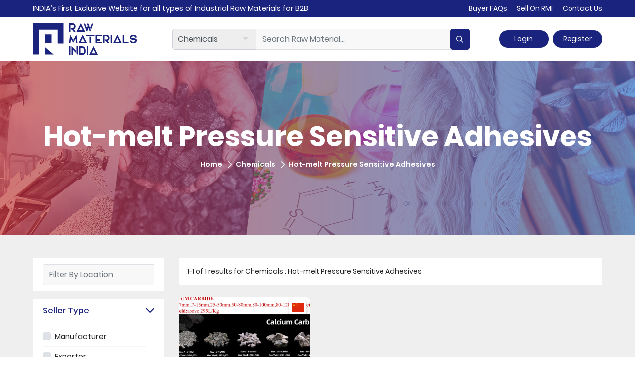

--- FILE ---
content_type: text/html; charset=UTF-8
request_url: https://rawmaterialsindia.in/category/chemicals/8427/hot-melt-pressure-sensitive-adhesives
body_size: 14768
content:
<!doctype html>
<html lang="en">
<head>

    <!-- Required meta tags -->
    <meta charset="utf-8">
    <meta http-equiv="Content-Type" content="text/html; charset=UTF-8"/>
    <meta http-equiv="content-language" content="en"/>
    <meta http-equiv="X-UA-Compatible" content="IE=edge">
    <meta name="viewport" content="width=device-width, initial-scale=1, shrink-to-fit=no">

    
    <link rel="shortcut icon" sizes="16x16" href="https://rawmaterialsindia.in/public/front/images/favicon/favicon.icon">
    <link rel="shortcut icon" sizes="32x32" href="https://rawmaterialsindia.in/public/front/images/favicon/favicon-32x32.png">
    <link rel="shortcut icon" sizes="48x48" href="https://rawmaterialsindia.in/public/front/images/favicon/favicon-48x48.png">
    <link rel="shortcut icon" sizes="96x96" href="https://rawmaterialsindia.in/public/front/images/favicon/favicon-96x96.png">

    <!-- Mobile (Android, iOS & others) -->
    <link rel="apple-touch-icon" sizes="57x57" href="https://rawmaterialsindia.in/public/front/images/favicon/apple-icon-57x57.png">
    <link rel="apple-touch-icon-precomposed" sizes="57x57" href="https://rawmaterialsindia.in/public/front/images/favicon/apple-icon-57x57.png">
    <link rel="apple-touch-icon" sizes="72x72" href="https://rawmaterialsindia.in/public/front/images/favicon/apple-icon-72x72.png">
    <link rel="apple-touch-icon" sizes="76x76" href="https://rawmaterialsindia.in/public/front/images/favicon/apple-icon-76x76.png">
    <link rel="apple-touch-icon" sizes="114x114" href="https://rawmaterialsindia.in/public/front/images/favicon/apple-icon-114x114.png">
    <link rel="apple-touch-icon" sizes="120x120" href="https://rawmaterialsindia.in/public/front/images/favicon/apple-icon-120x120.png">
    <link rel="apple-touch-icon" sizes="144x144" href="https://rawmaterialsindia.in/public/front/images/favicon/apple-icon-144x144.png">
    <link rel="apple-touch-icon" sizes="152x152" href="https://rawmaterialsindia.in/public/front/images/favicon/apple-icon-152x152.png">
    

    <!-- CSRF Token -->
    <meta name="csrf-token" content="fDYHbIyCMSROyOYVVcn6CTw9exG9REZPVvL0n09N">

    <title>Hot-melt Pressure Sensitive Adhesives | RMI</title>
    <meta name="description" content=""/>
    <meta name="keywords" content="Hot-melt Pressure Sensitive Adhesives"/>

    <!-- Bootstrap CSS -->
<!--    <link href="https://fonts.googleapis.com/css?family=Assistant:400,600,700,800" rel="stylesheet">
        <link href="https://fonts.googleapis.com/css?family=Poppins:300,400,500,600,700,800,900" rel="stylesheet">
        <link href="https://rawmaterialsindia.in/public/front/css/font-awesome.css" rel="stylesheet"> -->
        
        <link rel="stylesheet" href="https://rawmaterialsindia.in/public/front/css/bootstrap.min.css">
        <link rel="stylesheet" href="https://rawmaterialsindia.in/public/front/css/jquery-ui.css"/>
        <link rel="stylesheet" href="https://rawmaterialsindia.in/public/front/css/plugins.css">
        <link rel="stylesheet" href="https://rawmaterialsindia.in/public/front/css/style.css">
        <link rel="stylesheet" href="https://rawmaterialsindia.in/public/front/css/responsive.css">
        <link rel="stylesheet" href="https://rawmaterialsindia.in/public/front/css/star-rating-svg.css">
        <!--alerts CSS -->
        <link href="https://rawmaterialsindia.in/public/admin/assets/vendor_components/sweetalert/sweetalert.css" rel="stylesheet" type="text/css">
<!--

    <link rel="preload" href="https://rawmaterialsindia.in/public/front/css/bootstrap.min.css" type="text/css" as="style" onload="this.onload=null;this.rel='stylesheet'">
    <noscript><link href="https://rawmaterialsindia.in/public/front/css/bootstrap.min.css" type="text/css"></noscript>
    
    <link href="https://rawmaterialsindia.in/public/front/css/bootstrap.min.css" type="text/css">

    <link rel="preload" href="https://rawmaterialsindia.in/public/front/css/jquery-ui.css" type="text/css" as="style" onload="this.onload=null;this.rel='stylesheet'">
    <noscript><link href="https://rawmaterialsindia.in/public/front/css/jquery-ui.css" type="text/css"></noscript>

    <link rel="preload" href="https://rawmaterialsindia.in/public/front/css/plugins.css" type="text/css" as="style" onload="this.onload=null;this.rel='stylesheet'">
    <noscript><link href="https://rawmaterialsindia.in/public/front/css/plugins.css" type="text/css"></noscript>
    
    <link rel="preload" href="https://rawmaterialsindia.in/public/front/css/style.css" type="text/css" as="style" onload="this.onload=null;this.rel='stylesheet'">
    <noscript><link href="https://rawmaterialsindia.in/public/front/css/style.css" type="text/css"></noscript>

    <link rel="preload" href="https://rawmaterialsindia.in/public/front/css/responsive.css" type="text/css" as="style" onload="this.onload=null;this.rel='stylesheet'">
    <noscript><link href="https://rawmaterialsindia.in/public/front/css/responsive.css" type="text/css"></noscript>

    <link rel="preload" href="https://rawmaterialsindia.in/public/front/css/star-rating-svg.css" type="text/css" as="style" onload="this.onload=null;this.rel='stylesheet'">
    <noscript><link href="https://rawmaterialsindia.in/public/front/css/star-rating-svg.css" type="text/css"></noscript>    -->

    <!-- toast CSS -->
    <link href="https://rawmaterialsindia.in/public/front/css/toastr.min.css" rel="stylesheet"/>

    
    <link href="https://rawmaterialsindia.in/public/css/intlTelInput.css" rel="stylesheet"/>

    <link rel="preload" href="https://rawmaterialsindia.in/public/front/package/flag-icon/css/flag-icon.min.css" type="text/css" as="style" onload="this.onload=null;this.rel='stylesheet'"/>
    <link rel="stylesheet" href="https://rawmaterialsindia.in/public/front/css/listing.css">

    <!-- Global site tag (gtag.js) - Google Analytics -->
    <script async src="https://www.googletagmanager.com/gtag/js?id=UA-47311134-2">
    </script>
    <script>
        window.dataLayer = window.dataLayer || [];
        function gtag(){dataLayer.push(arguments);}
        gtag('js', new Date());

        gtag('config', 'UA-47311134-2');
    </script>
</head>

<body>
    <div id="top">

                <header>
    <div class="header-section d-md-block d-none">
        <div class="topbar">
            <div class="container">
                <div class="row align-items-center text-center">
                    <div class="col-md-6 d-md-block d-none text-left">
                        <div class="topbar-heading">
                            <span class="clr-white">INDIA’s First Exclusive Website for all types of Industrial Raw Materials for B2B</span>
                        </div>
                    </div>
                    <div class="col-md-6">
                        <div class="topbar-links float-md-right">
                            <ul class="leftfloat clr-white">
                                
                                <li><a href="https://rawmaterialsindia.in/buyer-faqs">Buyer FAQs</a></li>
                                <li><a href="https://rawmaterialsindia.in/sell-on-rmi">Sell On RMI</a></li>
                                <li><a href="https://rawmaterialsindia.in/contact-us">Contact Us</a></li>
                                <!-- <li>
                                    Get App : 
                                    <a href="https://play.google.com/store/apps/details?id=in.rmi&amp;hl=en_IN"  target="_blank" class="playstore pt-2 px-2">
                                        <img src="https://rawmaterialsindia.in/public/image/gstore.png" height="17">
                                    </a>
                                    <a href="https://apps.apple.com/us/app/id1533060599" class="appstore pt-2 pr-0" target="_blank" >
                                        <img src="https://rawmaterialsindia.in/public/image/istore.png" height="17" >
                                    </a>
                                </li> -->
                                <li class="d-lg-none"><a href="https://rawmaterialsindia.in/sign_in">Login</a></li>
                                <li class="d-lg-none"><a href="https://rawmaterialsindia.in/join-now">Register</a></li>
                            </ul>
                        </div>
                    </div>
                </div>
            </div>
        </div>

        <div class="topmenu float-panel" data-top="0" data-scroll="0">
            <div class="container">
                <div class="row">
                    <div class="col-12">
                        <nav class="navbar">

                            <a class="navbar-brand" href="https://rawmaterialsindia.in">
                                <img src="https://rawmaterialsindia.in/public/front/images/logo1clr.svg" class="mw-100" alt="header-logo" title="header-logo">
                            </a>

                            
                                                        <div class="navbar-searchbox">
                                <form id="inner_search" method="get" action="https://rawmaterialsindia.in/search">
                                    
                                    <div class="input-group">

                                        <div class="custom-select-header-box" include="form-input-select()">
                                            <select class="form-control search-slt" name="category" id="category_dropdown">
                                                <option value="">Category</option>
                                                                                                                                                <option value="54" >Agro
                                                </option>
                                                                                                <option value="4" >Ceramics &amp; Glass
                                                </option>
                                                                                                <option value="20" selected >Chemicals
                                                </option>
                                                                                                <option value="1" >Construction
                                                </option>
                                                                                                <option value="9" >Cosmetics &amp; Perfume
                                                </option>
                                                                                                <option value="10269" >Electrical &amp; Electronics
                                                </option>
                                                                                                <option value="52" >Energy &amp; Power
                                                </option>
                                                                                                <option value="8" >Fertilizers
                                                </option>
                                                                                                <option value="53" >Gems &amp; Jewellery
                                                </option>
                                                                                                <option value="23" >Herbs &amp; Herbal Oil
                                                </option>
                                                                                                <option value="10272" >hing
                                                </option>
                                                                                                <option value="3" >Metals &amp; Steel
                                                </option>
                                                                                                <option value="51" >Oil &amp; Gas
                                                </option>
                                                                                                <option value="10" >Ore &amp; Mineral
                                                </option>
                                                                                                <option value="12" >Paints
                                                </option>
                                                                                                <option value="21" >Paper &amp; Pulp
                                                </option>
                                                                                                <option value="13" >Pesticides &amp; Insecticide
                                                </option>
                                                                                                <option value="5" >Pharmaceuticals &amp; Drug
                                                </option>
                                                                                                <option value="22" >Plastics &amp; Polymer
                                                </option>
                                                                                                <option value="7" >Rubber &amp; Elastomer
                                                </option>
                                                                                                <option value="512" >Wood &amp; Laminate
                                                </option>
                                                                                                <option value="11" >Yarn &amp; Fibre
                                                </option>
                                                                                                                                            </select>
                                        </div>

                                        <input type="search" name="keyword"
                                        class="bg-search form-control py-2 border-right-0 border-left-0 border-top border-bottom autoSuggestProduct"
                                        placeholder="Search Raw Material..."
                                        value="">
                                        <span class="input-group-append">
                                            <button type="submit" class="btn-search-slt btn bg-themecolor clr-white wrn-btn border-left-0 ml-0">
                                                <span class="icon icon-search"></span>
                                            </button>
                                        </span>
                                    </div>
                                </form>
                            </div>
                            
                                                <div class="form-inline  d-lg-block d-none">
                        <a href="https://rawmaterialsindia.in/sign_in" class="btn bg-themecolor clr-white">Login</a>
                        <a href="https://rawmaterialsindia.in/join-now" class="btn bg-themecolor clr-white">Register</a>
                    </div>
                                    </nav>
            </div>
        </div>
    </div>
</div>
</div>

<div class="res-header d-md-none d-block">
    <div class="header-menu topmenu">
        <div class="nav-right visible-xs">
            <div class="row py-3 px-3">
                <div class="col-12 justify-content-between d-inline-flex">
                    <div class="d-inline-flex">
                        <div class="sidebar-menu-icon d-inline-flex">
                            <div class="button" id="btn">
                                <div class="bar top"></div>
                                <div class="bar middle"></div>
                                <div class="bar bottom"></div>
                            </div>
                        </div>
                        <div class="res-img-logo d-inline-flex">
                            <a class="logo-white" href="https://rawmaterialsindia.in">
                                <img src="https://rawmaterialsindia.in/public/front/images/logo1clr.svg" class="  mw-100" alt="header-logo" title="header-logo">
                            </a>
                        </div>
                    </div>
                    <div class="res-login d-inline-flex hideinmobile">
                        <ul class="leftfloat clr-white">
                                                        <li><a href="https://rawmaterialsindia.in/sign_in" class="clr-themecolor">Login</a></li>
                            <li><a href="https://rawmaterialsindia.in/join-now" class="clr-themecolor">Register</a></li>
                                                    </ul>
                    </div>
                </div>
            </div>
            <div class="row pb-3 px-3">
                <div class="col-12">
                    <div class="navbar-searchbox">
                        <form id="inner_search" method="get" action="https://rawmaterialsindia.in/search">
                            <div class="input-group">
                                <input class="bg-search form-control py-1 border-right-0 border autoSuggestProduct" type="search" placeholder="Search Raw Material...">
                                <span class="input-group-append">
                                    <button type="submit" class="res-btn btn-search-slt btn bg-themecolor clr-white wrn-btn border-left-0 ml-0">
                                        <span class="icon icon-search"></span>
                                    </button>
                                </span>
                            </div>
                        </form>
                    </div>
                </div>
            </div>
        </div>
        <div class="menu-mask"></div>
        <div class="sidebar">
            <div class="closer">
                <button class="btn"><span aria-hidden="true">×</span></button>
            </div>
            <div class="res-login d-inline-flex">
                <div class="user-register-login" style="background-image:url(https://rawmaterialsindia.in/public/front/images/sidebar.jpg); background-size: cover; background-position: center;">

                    <ul class="leftfloat clr-white">
                                                <li class="m-favicon">
                            <a href="https://rawmaterialsindia.in"><img src="https://rawmaterialsindia.in/public/front/images/favicon-m.png"></a>
                        </li>
                        <li class="s-login"><a href="https://rawmaterialsindia.in/sign_in" class="clr-white">Login</a></li>
                        <li class="s-register"><a href="https://rawmaterialsindia.in/join-now" class="clr-white">Register</a></li>
                                            </ul>
                </div>
            </div>
            <ul class="sidebar-list">
                
                
                                                <li class="menu-item text-left">
                    <div class="menu-item-wrapper">
                        <a href="javascript:;" class="clr-white d-block">
                            <span class="text-tline align-middle d-inline-block">Categories</span>
                        </a>
                    </div>
                    <div class="sub-menu">
                        <div class="row mx-auto">
                            <div class="col-12">
                                <ul class="sub-menu-1">
                                                                        <li>
                                        <a href="https://rawmaterialsindia.in/category/22/plastics-polymer" class="clr-white d-block">
                                            <span class="icon icon-plastic icon-font-w align-middle d-inline-block"></span>
                                            <span class="text-tline pl-2 align-middle d-inline-block">Plastics &amp; Polymer  </span>
                                        </a>
                                    </li>
                                                                        <li>
                                        <a href="https://rawmaterialsindia.in/category/20/chemicals" class="clr-white d-block">
                                            <span class="icon icon-hemical icon-font-w align-middle d-inline-block"></span>
                                            <span class="text-tline pl-2 align-middle d-inline-block">Chemicals  </span>
                                        </a>
                                    </li>
                                                                        <li>
                                        <a href="https://rawmaterialsindia.in/category/13/pesticides-insecticide" class="clr-white d-block">
                                            <span class="icon icon-plastic-1 icon-font-w align-middle d-inline-block"></span>
                                            <span class="text-tline pl-2 align-middle d-inline-block">Pesticides &amp; Insecticide  </span>
                                        </a>
                                    </li>
                                                                        <li>
                                        <a href="https://rawmaterialsindia.in/category/10/ore-mineral" class="clr-white d-block">
                                            <span class="icon icon-water-1 icon-font-w align-middle d-inline-block"></span>
                                            <span class="text-tline pl-2 align-middle d-inline-block">Ore &amp; Mineral  </span>
                                        </a>
                                    </li>
                                                                        <li>
                                        <a href="https://rawmaterialsindia.in/category/7/rubber-elastomer" class="clr-white d-block">
                                            <span class="icon icon-rubber icon-font-w align-middle d-inline-block"></span>
                                            <span class="text-tline pl-2 align-middle d-inline-block">Rubber &amp; Elastomer  </span>
                                        </a>
                                    </li>
                                                                        <li>
                                        <a href="https://rawmaterialsindia.in/category/5/pharmaceuticals-drug" class="clr-white d-block">
                                            <span class="icon icon-ceramic icon-font-w align-middle d-inline-block"></span>
                                            <span class="text-tline pl-2 align-middle d-inline-block">Pharmaceuticals &amp; Drug  </span>
                                        </a>
                                    </li>
                                                                        <li>
                                        <a href="https://rawmaterialsindia.in/category/12/paints" class="clr-white d-block">
                                            <span class="icon icon-paint-palette icon-font-w align-middle d-inline-block"></span>
                                            <span class="text-tline pl-2 align-middle d-inline-block">Paints  </span>
                                        </a>
                                    </li>
                                                                        <li>
                                        <a href="https://rawmaterialsindia.in/category/3/metals-steel" class="clr-white d-block">
                                            <span class="icon icon-metal icon-font-w align-middle d-inline-block"></span>
                                            <span class="text-tline pl-2 align-middle d-inline-block">Metals &amp; Steel  </span>
                                        </a>
                                    </li>
                                                                        <li>
                                        <a href="https://rawmaterialsindia.in/category/11/yarn-fibre" class="clr-white d-block">
                                            <span class="icon icon-knot icon-font-w align-middle d-inline-block"></span>
                                            <span class="text-tline pl-2 align-middle d-inline-block">Yarn &amp; Fibre  </span>
                                        </a>
                                    </li>
                                                                        <li>
                                        <a href="https://rawmaterialsindia.in/categories" class="btn-white clr-white d-block">
                                            <span class="icon icon-scroll-1 icon-font-w d-inline-block align-middle"></span>
                                            <span class="arrow text-tline pl-2 align-middle d-inline-block">View All Categories
                                            </span>
                                        </a>
                                    </li>
                                </ul>
                            </div>
                        </div>
                    </div>
                </li>
                                <li class="menu-item text-left">
                    <div class="menu-item-wrapper">
                        <a href="https://rawmaterialsindia.in/sell-on-rmi" class="clr-white d-block">
                            <span class="text-tline align-middle d-inline-block">Sell On RMI</span>
                        </a>
                    </div>
                </li>
                <li class="menu-item text-left">
                    <div class="menu-item-wrapper">
                        <a href="https://rawmaterialsindia.in/about-us" class="clr-white d-block">
                            <span class="text-tline align-middle d-inline-block">About Us</span>
                        </a>
                    </div>
                </li>
                <li class="menu-item text-left">
                    <div class="menu-item-wrapper">
                        <a href="https://rawmaterialsindia.in/contact-us" class="clr-white d-block">
                            <span class="text-tline align-middle d-inline-block">Contact Us</span>
                        </a>
                    </div>
                </li>
                <li class="menu-item text-left">
                    <div class="menu-item-wrapper">
                        <a href="https://rawmaterialsindia.in/buyer-faqs" class="clr-white d-block">
                            <span class="text-tline align-middle d-inline-block">Buyer FAQs</span>
                        </a>
                    </div>
                </li>
                <li class="menu-item text-left">
                    <div class="menu-item-wrapper">
                        <a href="https://rawmaterialsindia.in/sell-on-rmi#faq" class="clr-white d-block">
                            <span class="text-tline align-middle d-inline-block">Seller FAQs</span>
                        </a>
                    </div>
                </li>
                <li class="menu-item text-left">
                    <div class="menu-item-wrapper">
                        <a href="https://rawmaterialsindia.in/report" class="clr-white d-block">
                            <span class="text-tline align-middle d-inline-block">Report</span>
                        </a>
                    </div>
                </li>
                <li class="menu-item text-left">
                    <div class="menu-item-wrapper">
                        <a href="https://rawmaterialsindia.in/support" class="clr-white d-block">
                            <span class="text-tline align-middle d-inline-block">Support</span>
                        </a>
                    </div>
                </li>
                <li class="menu-item text-left getapp">
                    <div class="menu-item-wrapper">
                        Get App : 
                        <a href="https://play.google.com/store/apps/details?id=in.rmi&amp;hl=en_IN"  target="_blank" class="playstore pt-2 px-2">
                            <img src="https://rawmaterialsindia.in/public/image/gstore.png" height="17">
                        </a>
                        <a href="https://apps.apple.com/us/app/id1533060599" class="appstore pt-2 pr-0" target="_blank" >
                            <img src="https://rawmaterialsindia.in/public/image/istore.png" height="17" >
                        </a>
                    </div>
                </li>
            </ul>
        </div>
    </div>
</div>
</header>
        
        <main>
            <div class="main">
                
<div class="listing-banner-content">
    <div class="listing-text">
        <h1>Hot-melt Pressure Sensitive Adhesives</h1>
                        <div class="font-weight-medium">
            <nav aria-label="breadcrumb" class="custom-breadcrumb">
                <ol class="breadcrumb bg-transparent d-inline-block mb-0">
                    <li class="breadcrumb-item d-inline-block"><a href="https://rawmaterialsindia.in" class="clr-white">Home</a></li>
                                        <li class="breadcrumb-item d-inline-block"><a href="https://rawmaterialsindia.in/category/20/chemicals" class="clr-white">Chemicals</a></li>
                                        <li class="breadcrumb-item d-inline-block">Hot-melt Pressure Sensitive Adhesives</li>
                </ol>
            </nav>
        </div>
            </div>
    <div class="gradient-overlay"></div>
    <div class="list-banner0flist _1977">
        <picture>
            <source media="(max-width: 767px)" sizes="767px"
            srcset="https://rawmaterialsindia.in/public/front/images/category-raw-material.jpg 767w">
            <img src="https://rawmaterialsindia.in/public/front/images/category-raw-material.jpg" class="mw-100 lazyload" alt="banner-image"
            title="banner-image">
        </picture>

    </div>
</div>

<div class="browse-by-categories bg-lightgrey pb-md-2 pb-5 py-md-5">
    <div class="container">
        <div class="row">
            <div class="col-lg-3 col-md-4">
                <div class="filter-by-section d-md-none d-block text-right pb-3">
                    <a href="javascript:;" class="btn btn-ctm-outline-themecolor clr-themecolor" id="filterby">Filter by</a>
                </div>
                <div class="listing-sidebar">
                    <div class="select-category-section br-top-5 bg-white mb-3 px-4 py-2">
                        <div class="searchbox">
                            <div class="input-group">
                                <input class="bg-search form-control py-2  border" type="search" id="search_location" placeholder="Filter By Location"
                                value="">
                                <a id="erase_city" class="btn-erase-city"><i class="icon icon-close icon-font-small"></i></a>
                                <input type="hidden" name="city_id" id="by_location" value="">
                            </div>
                        </div>
                    </div>

                                        <div class="br-bottom-5 my-3 bg-white">
                        <div id="businessType">
                            <div class="card border-0 border-radius-0">
                                <div class="custom-heading card-header collapsed clr-themecolor active" data-toggle="collapse"
                                data-target="#collapse_1" aria-expanded="true" aria-controls="collapseOne">
                                <h6 class="mb-0">Seller Type</h6>
                            </div>
                            <div id="collapse_1" class="collapse show" data-parent="#businessType">
                                <div class="card-body pt-2 pl-0 pr-3">
                                    <div class="browselisting-category bg-white">
                                        <div class="business-type-list">
                                            <div class="select-category-section br-top-5 bg-white px-4 py-2">
                                                                                                <div class="custom-control custom-checkbox">
                                                    <input type="checkbox" class="custom-control-input common_selector business_type" autocomplete="off"
                                                    value="1"
                                                    id="business_type_1">
                                                    <label class="custom-control-label" for="business_type_1">Manufacturer</label>
                                                </div>
                                                                                                <div class="custom-control custom-checkbox">
                                                    <input type="checkbox" class="custom-control-input common_selector business_type" autocomplete="off"
                                                    value="2"
                                                    id="business_type_2">
                                                    <label class="custom-control-label" for="business_type_2">Exporter</label>
                                                </div>
                                                                                                <div class="custom-control custom-checkbox">
                                                    <input type="checkbox" class="custom-control-input common_selector business_type" autocomplete="off"
                                                    value="3"
                                                    id="business_type_3">
                                                    <label class="custom-control-label" for="business_type_3">Wholesaler</label>
                                                </div>
                                                                                                <div class="custom-control custom-checkbox">
                                                    <input type="checkbox" class="custom-control-input common_selector business_type" autocomplete="off"
                                                    value="4"
                                                    id="business_type_4">
                                                    <label class="custom-control-label" for="business_type_4">Retailer</label>
                                                </div>
                                                                                                <div class="custom-control custom-checkbox">
                                                    <input type="checkbox" class="custom-control-input common_selector business_type" autocomplete="off"
                                                    value="5"
                                                    id="business_type_5">
                                                    <label class="custom-control-label" for="business_type_5">Supplier</label>
                                                </div>
                                                                                            </div>
                                        </div>
                                    </div>
                                </div>
                            </div>
                        </div>
                    </div>
                </div>
                
                                <div class="br-bottom-5 my-3 bg-white">
                    <div id="plans">
                        <div class="card border-0 border-radius-0">
                            <div class="custom-heading card-header collapsed clr-themecolor active" id="headingTwo" data-toggle="collapse"
                            data-target="#collapse_2" aria-expanded="true" aria-controls="collapseOne">
                            <h6 class="mb-0">Membership</h6>
                        </div>
                        <div id="collapse_2" class="collapse show" aria-labelledby="headingTwo" data-parent="#plans">
                            <div class="card-body pt-2 pl-0 pr-3">
                                <div class="browselisting-category bg-white">
                                    <div class="plan-list">
                                        <div class="select-category-section br-top-5 bg-white px-4 py-2">
                                                                                        <div class="custom-control custom-checkbox">
                                                <input type="checkbox" class="custom-control-input common_selector plan" value="3"
                                                autocomplete="off"
                                                id="plan_3">
                                                <label class="custom-control-label" for="plan_3">Gold</label>
                                            </div>
                                                                                        <div class="custom-control custom-checkbox">
                                                <input type="checkbox" class="custom-control-input common_selector plan" value="2"
                                                autocomplete="off"
                                                id="plan_2">
                                                <label class="custom-control-label" for="plan_2">Silver</label>
                                            </div>
                                                                                        <div class="custom-control custom-checkbox">
                                                <input type="checkbox" class="custom-control-input common_selector plan" value="1"
                                                autocomplete="off"
                                                id="plan_1">
                                                <label class="custom-control-label" for="plan_1">Normal</label>
                                            </div>
                                                                                    </div>
                                    </div>
                                </div>
                            </div>
                        </div>
                    </div>
                </div>
            </div>
                    </div>
    </div>

    <div class="col-lg-9 col-md-8">
        <div class="search-bar-section d-md-block d-none">
            <div class="mb-4 bg-white">
                <div class="d-md-flex justify-content-between align-items-center p-3">
                    <div class="search-string-div pb-md-0 pb-3">
                                                1-1 of 1 results for  Chemicals : Hot-melt Pressure Sensitive Adhesives
                        
                                            </div>
                </div>
            </div>
        </div>

        <div class="product-listings">
            <div class="row">
        
    <div class="col-lg-4 col-md-6 col-6">
        <div class="box-section ">
            <div class="box-banner-section">
                <a href="https://rawmaterialsindia.in/product/62/calcium-carbide">
                    <picture>
                        <source media="(max-width: 767px)" sizes="767px" srcset="https://rawmaterialsindia.in/storage/app/admin/product/1709604370QUMje3YJE6.png  767w">
                            <img src="https://rawmaterialsindia.in/storage/app/admin/product/1709604370QUMje3YJE6.png "
                            class="w-100 mw-100 lazyload" alt="Calcium Carbide" title="Calcium Carbide"/>
                        </picture>

                    </a>
                    
                    
                                        <div class="con-tooltip left country_of_origin">
                        <span class="flag-icon flag-icon-cn"></span>
                        <div class="tooltip">
                            <p>China</p>
                        </div>
                    </div>
                                    </div>

                <div class="box-content px-4 pb-4">
                    <div class="company-logo">
                        <div class="row">
                            <div class="col-9">
                                <h5>
                                    <span class="icon">
                                        <a href="https://rawmaterialsindia.in/seller/676/dingbang"><img src="https://rawmaterialsindia.in/storage/app/admin/user/1709603934KKDVJo1tWy.png" class="mw-100 lazyload"/></a>
                                    </span>
                                    <span class="comp">
                                        <a href="https://rawmaterialsindia.in/seller/676/dingbang" class="clr-darkgrey">dingbang</a>
                                    </span>
                                </h5>
                            </div>

                            <div class="col-3">
                                <div class="ratings con-tooltip left clr-white bg-themecolor">
                                    <p><span class="rating-num">0 </span> <span class="icon icon-002-star color-white small-size"></span></p>
                                    <div class="tooltip ">
                                        <p>Supplier Ratings</p>
                                    </div>
                                </div>
                            </div>
                        </div>
                    </div>

                    <h4 class="box-content-title text-purple text-uppercase pb-0 mt-2">
                        <a href="https://rawmaterialsindia.in/product/62/calcium-carbide" class="clr-darkgrey op09">Calcium Carbide</a>
                    </h4>
                    <div class="attributes">
                        <div class="line_price"><span class="price">Rs. 58,041/</span><span class="unit">20ft Container</span></div>
                        <div class="line_form">Chip</div>                    </div>
                    <div class="box-min-desc d-md-block d-none mt-3">
                        <p class="clr-darkgrey">DINGBANG MINING  INTERNATIONAL . we are   CALCIUM CARBIDE producers  (<a href="https://rawmaterialsindia.in/product/62/calcium-carbide" class="clr-themecolor">... view more</a></p>
                    </div>
                    <div class="mt-3">
                        <button class="btn btn-purple w-100 font-weight-bold bg-themecolor clr-white" onclick="showInquiry('62',this)">
                            <span class="title">Send Inquiry</span>
                            <img src="https://rawmaterialsindia.in/public/front/images/dul-ring-loader.gif" width="22" class="loader" style="display: none;">
                        </button>
                    </div>

                </div>
            </div>
        </div>
            </div>
    <input type="hidden" name="hidden_page" id="hidden_page" value="1"/>
                </div>
    </div>
</div>
</div>
</div>

            

        </div>
    </main>
    <!-- <section class="download-app py-5 px-lg-5" >
    <div class="container pb-4 px-lg-5">
        <div class="row align-items-center justify-content-center">
            <div class="col-md-6 order-md-1 text-center">
                <div class="app-image">
                    <img src="https://rawmaterialsindia.in/public/front/images/store-image.jpg" class="app-image mw-100 lazyload"/>
                </div>
            </div>
            <div class="col-md-6 order-md-0">
                <div class="app-data">
                    <h1><b>Download The App</b></h1>
                    <h6 class="pt-2 pb-3">A simple way to Search, Buy & Sell all industry Raw Materials</h6>
                    <div class="download-app2 align-items-start text-left pt-2">
                        <a href="javascript:void(0);" class="playstore">
                            <img src="https://rawmaterialsindia.in/public/image/qr-code.png" height="100" class="mb-2 mr-2 lazyload">
                        </a>
                        <a href="https://play.google.com/store/apps/details?id=in.rmi&amp;hl=en_IN" target="_blank" class="playstore">
                            <img src="https://rawmaterialsindia.in/public/front/images/gplay.png" class="mb-2 mw-100 lazyload">
                        </a>
                    </div>
                    <div class="download-app2 align-items-start text-left pt-2">
                        <a href="javascript:void(0);" class="appstore"> 
                            <img src="https://rawmaterialsindia.in/public/image/qr-code2.png" height="100" class="mb-2 mr-2 lazyload">
                        </a>
                        <a href="https://apps.apple.com/us/app/id1533060599" class="appstore" target="_blank">
                            <img src="https://rawmaterialsindia.in/public/front/images/iplay.png"  class="mb-2 mw-100 lazyload"> 
                        </a>
                    </div>
                </div>
            </div>
        </div>
    </div>
</section> -->
<footer>
    <div class="bg-footer clr-white">
        <div class="container py-md-5 pt-5">
            <div class="row">
                <div class="col-12">
                    <div class="row justify-content-between">
                        <div class="col-lg-4 col-sm-8">
                            <div class="logo pb-3">
                                <a href="https://rawmaterialsindia.in"><img src="https://rawmaterialsindia.in/public/front/images/footer-logo.png" class="footer-logo mw-100 lazyload"/></a>
                            </div>
                            
                            <div class="social-section my-3">
                                <ul class="list-unstyled w-100">
                                    <li class="mb-2">
                                        <a href="javascript:;" target="_blank" class="footer-link">
                                            <span><img src="https://rawmaterialsindia.in/public/front/images/fb-2-1.svg"></span>
                                        </a>
                                    </li>
                                    <li class="mb-2">
                                        <a href="javascript:;" target="_blank" class="footer-link">
                                            <span><img src="https://rawmaterialsindia.in/public/front/images/insta-2-3.svg"></span>
                                        </a>
                                    </li>
                                    <li class="mb-2">
                                        <a href="javascript:;" target="_blank" class="footer-link">
                                            <span><img src="https://rawmaterialsindia.in/public/front/images/linkedin-2-4.svg"></span>
                                        </a>
                                    </li>
                                    <li class="mb-2">
                                        <a href="javascript:;" target="_blank" class="footer-link">
                                            <span><img src="https://rawmaterialsindia.in/public/front/images/twitter-2-5.svg"></span>
                                        </a>
                                    </li>
                                    <li class="mb-2">
                                        <a href="javascript:;" target="_blank" class="footer-link">
                                            <span><img src="https://rawmaterialsindia.in/public/front/images/youtube-2-5.svg"></span>
                                        </a>
                                    </li>
                                </ul>
                            </div>
                        </div>
                        <div class="col-lg-2 col-md-4 col-6 pb-lg-0 pb-3">
                            <h6 class="mb-md-3 mb-2 text-uppercase">About</h6>
                            <ul class="list-unstyled w-100">
                                <li class="mb-2">
                                    <a href="https://rawmaterialsindia.in/about-us" class="footer-link">
                                        About Us
                                    </a>
                                </li>
                                <li class="mb-2">
                                    <a href="https://rawmaterialsindia.in/contact-us" class="footer-link">
                                        Contact Us
                                    </a>
                                </li>

                            </ul>
                        </div>

                        <div class="col-lg-2 col-md-4 col-6 pb-lg-0 pb-3">
                            <h6 class="mb-md-3 mb-2 text-uppercase">Policy</h6>
                            <ul class="list-unstyled w-100">
                                <li class="mb-2">
                                    <a href="https://rawmaterialsindia.in/terms-conditions" class="footer-link">
                                        Terms Of Use
                                    </a>
                                </li>
                                <li class="mb-2">
                                    <a href="https://rawmaterialsindia.in/privacy-policy" class="footer-link">
                                        Privacy
                                    </a>
                                </li>
                                
                            </ul>
                        </div>

                        <div class="col-lg-2 col-md-4 col-6 pb-lg-0 pb-3">
                            <h6 class="mb-md-3 mb-2 text-uppercase">Help</h6>
                            <ul class="list-unstyled w-100">
                                <li class="mb-2">
                                    <a href="https://rawmaterialsindia.in/report" class="footer-link">
                                        Report
                                    </a>
                                </li>
                                <li class="mb-2">
                                    <a href="https://rawmaterialsindia.in/support" class="footer-link">
                                        Support
                                    </a>
                                </li>
                            <!--<li class="mb-2">
                                    <a href="https://rawmaterialsindia.in/faq" class="footer-link">
                                        FAQ
                                    </a>
                                </li>-->
                            </ul>
                        </div>
                        <div class="col-lg-2 col-md-4 col-6 pb-lg-0 pb-3">
                            <h6 class="mb-md-3 mb-2 text-uppercase">FAQ</h6>
                            <ul class="list-unstyled w-100">
                                <li class="mb-2">
                                    <a href="https://rawmaterialsindia.in/buyer-faqs" class="footer-link">
                                        Buyer FAQ
                                    </a>
                                </li>
                                <li class="mb-2">
                                    <a href="https://rawmaterialsindia.in/sell-on-rmi#faq" class="footer-link">
                                        Seller FAQ
                                    </a>
                                </li>
                            </ul>
                        </div>
                        <!-- <div class="col-lg-2 col-md-4 col-6 pb-lg-0 pb-3">
                                <h6 class="mb-md-3 mb-2 text-uppercase">Social</h6>
                                <ul class="list-unstyled w-100">
                                    <li class="mb-2">
                                        <a href="javascript:;" target="_blank" class="footer-link">
                                            Facebook
                                        </a>
                                    </li>
                                    <li class="mb-2">
                                        <a href="javascript:;" target="_blank" class="footer-link">
                                            Instagram
                                        </a>
                                    </li>
                                    <li class="mb-2">
                                        <a href="javascript:;" target="_blank" class="footer-link">
                                            LinkedIn
                                        </a>
                                    </li>
                                    <li class="mb-2">
                                        <a href="javascript:;" target="_blank" class="footer-link">
                                            Twitter
                                        </a>
                                    </li>
                                    <li class="mb-2">
                                        <a href="javascript:;" target="_blank" class="footer-link">
                                            YouTube
                                        </a>
                                    </li>
                                </ul>
                            </div>
                        -->

                    </div>
                </div>
            </div>
        </div>
        <!--<div class="container pb-2">
            <div class="row justify-content-between align-items-center">
                <div class="col-12">
                    <div class="download-app align-items-center text-center pt-2">
                        <a href="javascript:void(0);" class="playstore">
                            <img src="https://rawmaterialsindia.in/public/image/qr-code.png" height="36" class="mb-2 mr-2">
                        </a>
                        <a href="https://play.google.com/store/apps/details?id=in.rmi&hl=en_IN" target="_blank" class="playstore">
                            <img src="https://rawmaterialsindia.in/public/image/google_play.webp" height="36" class="mb-2 mr-2">
                        </a>
                        <a href="javascript:void(0);" class="appstore">
                            <img src="https://rawmaterialsindia.in/public/image/qr-code.png" height="36" class="mb-2 mr-2">
                        </a>
                        <a href="#" class="appstore" target="_blank">
                            <img src="https://rawmaterialsindia.in/public/image/apple_store.webp" height="36" class="mb-2">
                        </a>
                    </div>
                </div>
            </div>
        </div>-->
        <div class="border-top-white">
            <div class="container">
                <div class="row">
                    <div class="col-12">
                        <div class="copyright_text py-4 px-md-4 w-100 d-flex justify-content-center align-items-center">
                            <p class="mb-0">© 2026 Raw Materials India™. All rights reserved.</p>
                        </div>
                    </div>
                </div>
            </div>
        </div>
    </div>
</footer>


<div class="custom-modal modal fade product_view" id="send_inquiry_modal" tabindex="-1">
    <div class="modal-dialog p-3">
        <div class="custom-modal-content modal-content card card-image lazyload">

        </div>
    </div>
</div>



<div class="custom-modal modal fade buyer_popup_view" id="buyer_popup">
    <div class="modal-dialog p-3">
        <div class="modal-content card card-image">
            <div class="modal-body p-0">
                <button type="button" class="close d-md-none" data-dismiss="modal">
                    <span aria-hidden="true">×</span>
                </button>
                <div class="row mx-auto">
                    <div class="col-12 px-0">
                        <div class="buyer-popup-banner">
                            <img src="https://rawmaterialsindia.in/public/front/images/home-banner-2.jpg" srcset="https://rawmaterialsindia.in/public/front/images/download.gif 500w, https://rawmaterialsindia.in/public/front/images/home-banner-2.jpg 800w, https://rawmaterialsindia.in/public/front/images/home-banner-2.jpg 1024w, https://rawmaterialsindia.in/public/front/images/home-banner-2.jpg 1349w" alt="banner" title=" banner" class="lazyload" />
                        </div>
                        <div class="gradient-overlay"></div>
                    </div>
                    <div class="col-md-12 p-md-5 p-3">
                        <h4 class="mb-2 fs-title">Hello!</h4>
                        <h5>Buying Raw Materials?</h5>
                        <p>Raw Material India (RMI) is a new startup – an online platform Only For
                            Industrial Raw Materials of all types. This is India’s First-Of-Its-Kind Exclusive
                        B2B Raw Materials website.</p>
                        <h5>Create a Free Buyer Account on RMI for more benefits</h5>
                        <a href="https://rawmaterialsindia.in/buyer-faqs" class="btn-find-more btn btn-sm text-white bg-themecolor">Find Out More</a>
                        <div class="mt-2 mb-2 text-or">OR</div>
                        <a href="https://rawmaterialsindia.in/join-now" class="btn-buyer btn btn-sm text-white bg-themecolor">Create Buyer Account</a>
                    </div>
                </div>
            </div>
        </div>
    </div>
</div>



<div class="custom-modal modal fade buyer_popup_view" id="seller_popup">
    
    <div class="modal-dialog p-3">
        <div class="modal-content card card-image">
            <div class="modal-body p-0">
                <button type="button" class="close d-md-none" data-dismiss="modal">
                    <span aria-hidden="true">×</span>
                </button>
                <div class="row mx-auto">
                    <div class="col-12 px-0">
                        <div class="buyer-popup-banner">
                            <img src="https://rawmaterialsindia.in/public/front/images/home-banner-2.jpg" srcset="https://rawmaterialsindia.in/public/front/images/download.gif 500w, https://rawmaterialsindia.in/public/front/images/home-banner-2.jpg 800w, https://rawmaterialsindia.in/public/front/images/home-banner-2.jpg 1024w, https://rawmaterialsindia.in/public/front/images/home-banner-2.jpg 1349w" alt="banner" title=" banner" class="lazyload" />
                        </div>
                        <div class="gradient-overlay"></div>
                    </div>
                    <div class="col-md-12 p-md-5 p-3">
                        <h4 class="mb-2 fs-title">Hello!</h4>
                        <h5>Selling Raw Materials?</h5>
                        <p>Raw Material India (RMI) is a new startup – an online platform Only For Industrial Raw Materials of all types. This is India’s First-Of-Its-Kind Exclusive B2B Raw Materials website.</p>
                        <h5>Create a Free Seller Account on RMI for more business</h5>
                        <a href="https://rawmaterialsindia.in/sell-on-rmi" class="btn-find-more btn btn-sm text-white bg-themecolor">Find Out More</a>
                        <div class="mt-2 mb-2 text-or">OR</div>
                        <a href="https://rawmaterialsindia.in/join-now?as=seller" class="btn-buyer btn btn-sm text-white bg-themecolor">Create Seller Account</a>
                    </div>
                </div>
            </div>
        </div>
    </div>
</div>



</div>
<!--Javascripts-->
<script type="text/javascript">
    /*! loadCSS. [c]2017 Filament Group, Inc. MIT License */
    /* This file is meant as a standalone workflow for
    - testing support for link[rel=preload]
    - enabling async CSS loading in browsers that do not support rel=preload
    - applying rel preload css once loaded, whether supported or not.
    */
    (function (w) {
        "use strict";
        // rel=preload support test
        if (!w.loadCSS) {
            w.loadCSS = function () {
            };
        }
        // define on the loadCSS obj
        var rp = loadCSS.relpreload = {};
        // rel=preload feature support test
        // runs once and returns a function for compat purposes
        rp.support = (function () {
            var ret;
            try {
                ret = w.document.createElement("link").relList.supports("preload");
            } catch (e) {
                ret = false;
            }
            return function () {
                return ret;
            };
        })();

        // if preload isn't supported, get an asynchronous load by using a non-matching media attribute
        // then change that media back to its intended value on load
        rp.bindMediaToggle = function (link) {
            // remember existing media attr for ultimate state, or default to 'all'
            var finalMedia = link.media || "all";

            function enableStylesheet() {
                // unbind listeners
                if (link.addEventListener) {
                    link.removeEventListener("load", enableStylesheet);
                } else if (link.attachEvent) {
                    link.detachEvent("onload", enableStylesheet);
                }
                link.setAttribute("onload", null);
                link.media = finalMedia;
            }

            // bind load handlers to enable media
            if (link.addEventListener) {
                link.addEventListener("load", enableStylesheet);
            } else if (link.attachEvent) {
                link.attachEvent("onload", enableStylesheet);
            }

            // Set rel and non-applicable media type to start an async request
            // note: timeout allows this to happen async to let rendering continue in IE
            setTimeout(function () {
                link.rel = "stylesheet";
                link.media = "only x";
            });
            // also enable media after 3 seconds,
            // which will catch very old browsers (android 2.x, old firefox) that don't support onload on link
            setTimeout(enableStylesheet, 3000);
        };

        // loop through link elements in DOM
        rp.poly = function () {
            // double check this to prevent external calls from running
            if (rp.support()) {
                return;
            }
            var links = w.document.getElementsByTagName("link");
            for (var i = 0; i < links.length; i++) {
                var link = links[i];
                // qualify links to those with rel=preload and as=style attrs
                if (link.rel === "preload" && link.getAttribute("as") === "style" && !link.getAttribute("data-loadcss")) {
                    // prevent rerunning on link
                    link.setAttribute("data-loadcss", true);
                    // bind listeners to toggle media back
                    rp.bindMediaToggle(link);
                }
            }
        };

        // if unsupported, run the polyfill
        if (!rp.support()) {
            // run once at least
            rp.poly();

            // rerun poly on an interval until onload
            var run = w.setInterval(rp.poly, 500);
            if (w.addEventListener) {
                w.addEventListener("load", function () {
                    rp.poly();
                    w.clearInterval(run);
                });
            } else if (w.attachEvent) {
                w.attachEvent("onload", function () {
                    rp.poly();
                    w.clearInterval(run);
                });
            }
        }


        // commonjs
        if (typeof exports !== "undefined") {
            exports.loadCSS = loadCSS;
        } else {
            w.loadCSS = loadCSS;
        }
    }(typeof global !== "undefined" ? global : this));
</script>

<script type="text/javascript">
    /*! lazysizes - v4.1.7 */
    !function (a, b) {
        var c = b(a, a.document);
        a.lazySizes = c, "object" == typeof module && module.exports && (module.exports = c)
    }(window, function (a, b) {
        "use strict";
        if (b.getElementsByClassName) {
            var c, d, e = b.documentElement, f = a.Date, g = a.HTMLPictureElement, h = "addEventListener", i = "getAttribute", j = a[h], k = a.setTimeout,
            l = a.requestAnimationFrame || k, m = a.requestIdleCallback, n = /^picture$/i, o = ["load", "error", "lazyincluded", "_lazyloaded"], p = {},
            q = Array.prototype.forEach, r = function (a, b) {
                return p[b] || (p[b] = new RegExp("(\\s|^)" + b + "(\\s|$)")), p[b].test(a[i]("class") || "") && p[b]
            }, s = function (a, b) {
                r(a, b) || a.setAttribute("class", (a[i]("class") || "").trim() + " " + b)
            }, t = function (a, b) {
                var c;
                (c = r(a, b)) && a.setAttribute("class", (a[i]("class") || "").replace(c, " "))
            }, u = function (a, b, c) {
                var d = c ? h : "removeEventListener";
                c && u(a, b), o.forEach(function (c) {
                    a[d](c, b)
                })
            }, v = function (a, d, e, f, g) {
                var h = b.createEvent("Event");
                return e || (e = {}), e.instance = c, h.initEvent(d, !f, !g), h.detail = e, a.dispatchEvent(h), h
            }, w = function (b, c) {
                var e;
                !g && (e = a.picturefill || d.pf) ? (c && c.src && !b[i]("srcset") && b.setAttribute("srcset", c.src), e({
                    reevaluate: !0,
                    elements: [b]
                })) : c && c.src && (b.src = c.src)
            }, x = function (a, b) {
                return (getComputedStyle(a, null) || {})[b]
            }, y = function (a, b, c) {
                for (c = c || a.offsetWidth; c < d.minSize && b && !a._lazysizesWidth;) c = b.offsetWidth, b = b.parentNode;
                    return c
            }, z = function () {
                var a, c, d = [], e = [], f = d, g = function () {
                    var b = f;
                    for (f = d.length ? e : d, a = !0, c = !1; b.length;) b.shift()();
                        a = !1
                }, h = function (d, e) {
                    a && !e ? d.apply(this, arguments) : (f.push(d), c || (c = !0, (b.hidden ? k : l)(g)))
                };
                return h._lsFlush = g, h
            }(), A = function (a, b) {
                return b ? function () {
                    z(a)
                } : function () {
                    var b = this, c = arguments;
                    z(function () {
                        a.apply(b, c)
                    })
                }
            }, B = function (a) {
                var b, c = 0, e = d.throttleDelay, g = d.ricTimeout, h = function () {
                    b = !1, c = f.now(), a()
                }, i = m && g > 49 ? function () {
                    m(h, {timeout: g}), g !== d.ricTimeout && (g = d.ricTimeout)
                } : A(function () {
                    k(h)
                }, !0);
                return function (a) {
                    var d;
                    (a = !0 === a) && (g = 33), b || (b = !0, d = e - (f.now() - c), d < 0 && (d = 0), a || d < 9 ? i() : k(i, d))
                }
            }, C = function (a) {
                var b, c, d = 99, e = function () {
                    b = null, a()
                }, g = function () {
                    var a = f.now() - c;
                    a < d ? k(g, d - a) : (m || e)(e)
                };
                return function () {
                    c = f.now(), b || (b = k(g, d))
                }
            };
            !function () {
                var b, c = {
                    lazyClass: "lazyload",
                    loadedClass: "lazyloaded",
                    loadingClass: "lazyloading",
                    preloadClass: "lazypreload",
                    errorClass: "lazyerror",
                    autosizesClass: "lazyautosizes",
                    srcAttr: "data-src",
                    srcsetAttr: "data-srcset",
                    sizesAttr: "data-sizes",
                    minSize: 40,
                    customMedia: {},
                    init: !0,
                    expFactor: 1.5,
                    hFac: .8,
                    loadMode: 2,
                    loadHidden: !0,
                    ricTimeout: 0,
                    throttleDelay: 125
                };
                d = a.lazySizesConfig || a.lazysizesConfig || {};
                for (b in c) b in d || (d[b] = c[b]);
                    a.lazySizesConfig = d, k(function () {
                        d.init && F()
                    })
            }();
            var D = function () {
                var g, l, m, o, p, y, D, F, G, H, I, J, K = /^img$/i, L = /^iframe$/i, M = "onscroll" in a && !/(gle|ing)bot/.test(navigator.userAgent), N = 0, O = 0,
                P = 0, Q = -1, R = function (a) {
                    P--, (!a || P < 0 || !a.target) && (P = 0)
                }, S = function (a) {
                    return null == J && (J = "hidden" == x(b.body, "visibility")), J || "hidden" != x(a.parentNode, "visibility") && "hidden" != x(a, "visibility")
                }, T = function (a, c) {
                    var d, f = a, g = S(a);
                    for (F -= c, I += c, G -= c, H += c; g && (f = f.offsetParent) && f != b.body && f != e;) (g = (x(f, "opacity") || 1) > 0) && "visible" != x(f, "overflow") && (d = f.getBoundingClientRect(), g = H > d.left && G < d.right && I > d.top - 1 && F < d.bottom + 1);
                        return g
                }, U = function () {
                    var a, f, h, j, k, m, n, p, q, r, s, t, u = c.elements;
                    if ((o = d.loadMode) && P < 8 && (a = u.length)) {
                        for (f = 0, Q++, r = !d.expand || d.expand < 1 ? e.clientHeight > 500 && e.clientWidth > 500 ? 500 : 370 : d.expand, c._defEx = r, s = r * d.expFactor, t = d.hFac, J = null, O < s && P < 1 && Q > 2 && o > 2 && !b.hidden ? (O = s, Q = 0) : O = o > 1 && Q > 1 && P < 6 ? r : N; f < a; f++) if (u[f] && !u[f]._lazyRace) if (M) if ((p = u[f][i]("data-expand")) && (m = 1 * p) || (m = O), q !== m && (y = innerWidth + m * t, D = innerHeight + m, n = -1 * m, q = m), h = u[f].getBoundingClientRect(), (I = h.bottom) >= n && (F = h.top) <= D && (H = h.right) >= n * t && (G = h.left) <= y && (I || H || G || F) && (d.loadHidden || S(u[f])) && (l && P < 3 && !p && (o < 3 || Q < 4) || T(u[f], m))) {
                            if (aa(u[f]), k = !0, P > 9) break
                        } else !k && l && !j && P < 4 && Q < 4 && o > 2 && (g[0] || d.preloadAfterLoad) && (g[0] || !p && (I || H || G || F || "auto" != u[f][i](d.sizesAttr))) && (j = g[0] || u[f]); else aa(u[f]);
                    j && !k && aa(j)
                }
            }, V = B(U), W = function (a) {
                var b = a.target;
                if (b._lazyCache) return void delete b._lazyCache;
                R(a), s(b, d.loadedClass), t(b, d.loadingClass), u(b, Y), v(b, "lazyloaded")
            }, X = A(W), Y = function (a) {
                X({target: a.target})
            }, Z = function (a, b) {
                try {
                    a.contentWindow.location.replace(b)
                } catch (c) {
                    a.src = b
                }
            }, $ = function (a) {
                var b, c = a[i](d.srcsetAttr);
                (b = d.customMedia[a[i]("data-media") || a[i]("media")]) && a.setAttribute("media", b), c && a.setAttribute("srcset", c)
            }, _ = A(function (a, b, c, e, f) {
                var g, h, j, l, o, p;
                (o = v(a, "lazybeforeunveil", b)).defaultPrevented || (e && (c ? s(a, d.autosizesClass) : a.setAttribute("sizes", e)), h = a[i](d.srcsetAttr), g = a[i](d.srcAttr), f && (j = a.parentNode, l = j && n.test(j.nodeName || "")), p = b.firesLoad || "src" in a && (h || g || l), o = {target: a}, s(a, d.loadingClass), p && (clearTimeout(m), m = k(R, 2500), u(a, Y, !0)), l && q.call(j.getElementsByTagName("source"), $), h ? a.setAttribute("srcset", h) : g && !l && (L.test(a.nodeName) ? Z(a, g) : a.src = g), f && (h || l) && w(a, {src: g})), a._lazyRace && delete a._lazyRace, t(a, d.lazyClass), z(function () {
                    (!p || a.complete && a.naturalWidth > 1) && (W(o), a._lazyCache = !0, k(function () {
                        "_lazyCache" in a && delete a._lazyCache
                    }, 9))
                }, !0)
            }), aa = function (a) {
                var b, c = K.test(a.nodeName), e = c && (a[i](d.sizesAttr) || a[i]("sizes")), f = "auto" == e;
                (!f && l || !c || !a[i]("src") && !a.srcset || a.complete || r(a, d.errorClass) || !r(a, d.lazyClass)) && (b = v(a, "lazyunveilread").detail, f && E.updateElem(a, !0, a.offsetWidth), a._lazyRace = !0, P++, _(a, b, f, e, c))
            }, ba = function () {
                if (!l) {
                    if (f.now() - p < 999) return void k(ba, 999);
                    var a = C(function () {
                        d.loadMode = 3, V()
                    });
                    l = !0, d.loadMode = 3, V(), j("scroll", function () {
                        3 == d.loadMode && (d.loadMode = 2), a()
                    }, !0)
                }
            };
            return {
                _: function () {
                    p = f.now(), c.elements = b.getElementsByClassName(d.lazyClass), g = b.getElementsByClassName(d.lazyClass + " " + d.preloadClass), j("scroll", V, !0), j("resize", V, !0), a.MutationObserver ? new MutationObserver(V).observe(e, {
                        childList: !0,
                        subtree: !0,
                        attributes: !0
                    }) : (e[h]("DOMNodeInserted", V, !0), e[h]("DOMAttrModified", V, !0), setInterval(V, 999)), j("hashchange", V, !0), ["focus", "mouseover", "click", "load", "transitionend", "animationend", "webkitAnimationEnd"].forEach(function (a) {
                        b[h](a, V, !0)
                    }), /d$|^c/.test(b.readyState) ? ba() : (j("load", ba), b[h]("DOMContentLoaded", V), k(ba, 2e4)), c.elements.length ? (U(), z._lsFlush()) : V()
                }, checkElems: V, unveil: aa
            }
        }(), E = function () {
            var a, c = A(function (a, b, c, d) {
                var e, f, g;
                if (a._lazysizesWidth = d, d += "px", a.setAttribute("sizes", d), n.test(b.nodeName || "")) for (e = b.getElementsByTagName("source"), f = 0, g = e.length; f < g; f++) e[f].setAttribute("sizes", d);
                c.detail.dataAttr || w(a, c.detail)
            }), e = function (a, b, d) {
                var e, f = a.parentNode;
                f && (d = y(a, f, d), e = v(a, "lazybeforesizes", {
                    width: d,
                    dataAttr: !!b
                }), e.defaultPrevented || (d = e.detail.width) && d !== a._lazysizesWidth && c(a, f, e, d))
            }, f = function () {
                var b, c = a.length;
                if (c) for (b = 0; b < c; b++) e(a[b])
            }, g = C(f);
            return {
                _: function () {
                    a = b.getElementsByClassName(d.autosizesClass), j("resize", g)
                }, checkElems: g, updateElem: e
            }
        }(), F = function () {
            F.i || (F.i = !0, E._(), D._())
        };
        return c = {cfg: d, autoSizer: E, loader: D, init: F, uP: w, aC: s, rC: t, hC: r, fire: v, gW: y, rAF: z}
    }
});
</script>


<script src="https://cdnjs.cloudflare.com/ajax/libs/jquery/3.3.1/jquery.min.js" crossorigin="anonymous"></script>



<script src="https://cdnjs.cloudflare.com/ajax/libs/twitter-bootstrap/4.4.1/js/bootstrap.min.js" defer="defer"></script>

<script src="https://rawmaterialsindia.in/public/front/js/plugins.js" type="text/javascript" defer="defer"></script>

<!-- toast -->
<script src="https://rawmaterialsindia.in/public/front/js/toastr.min.js" defer="defer"></script>


<script src="https://cdnjs.cloudflare.com/ajax/libs/jquery-validate/1.19.0/jquery.validate.min.js" defer="defer"></script>
<script src="https://cdnjs.cloudflare.com/ajax/libs/jquery-validate/1.19.0/additional-methods.min.js" defer="defer"></script>





<script type="text/javascript" src="https://rawmaterialsindia.in/public/front/js/autocomplete/jquery.mockjax.js" defer="defer"></script> 
<script type="text/javascript" src="https://rawmaterialsindia.in/public/front/js/autocomplete/jquery.autocomplete.js"></script>


<script src="https://rawmaterialsindia.in/public/front/js/jquery.star-rating-svg.min.js" defer="defer"></script>

<!-- Sweet-Alert  -->

<script src="https://cdnjs.cloudflare.com/ajax/libs/sweetalert/2.1.2/sweetalert.min.js" defer="defer"></script>


<script src="https://rawmaterialsindia.in/public/front/js/custom.js" type="text/javascript" defer="defer"></script>
<script src="https://rawmaterialsindia.in/public/admin/js/custom.js" type="text/javascript" defer="defer"></script>


<script src="https://rawmaterialsindia.in/public/front/js/custom/send_inquiry.js" type="text/javascript" defer="defer"></script>


<script src="https://cdnjs.cloudflare.com/ajax/libs/jquery-loading-overlay/2.1.6/loadingoverlay.min.js" defer="defer"></script>



<script src="https://cdnjs.cloudflare.com/ajax/libs/intl-tel-input/16.0.8/js/intlTelInput.min.js" defer="defer"></script>

<script src="https://rawmaterialsindia.in/public/js/utils.js" defer="defer"></script>


<link href="https://cdnjs.cloudflare.com/ajax/libs/select2/4.0.10/css/select2.min.css" rel="stylesheet" />
<script src="https://cdnjs.cloudflare.com/ajax/libs/select2/4.0.10/js/select2.min.js"></script>

<script type="text/javascript" defer="defer">

    /*GLOBAL VARIABLE*/
    var header = {'X-CSRF-TOKEN': "fDYHbIyCMSROyOYVVcn6CTw9exG9REZPVvL0n09N"};
    var getStates = 'https://rawmaterialsindia.in/api/get_states/:countryID';
    var getCities = 'https://rawmaterialsindia.in/api/get_cities/:stateID';
    var fetch_location_url = "https://rawmaterialsindia.in/autocomplete/fetch/city";
    var fetch_subcategory_url = "https://rawmaterialsindia.in/autocomplete/fetch/subcategory/:categoryID";
    var check_exist_mobile = "https://rawmaterialsindia.in/register/mobile_exist";
    var check_exist_email = "https://rawmaterialsindia.in/register/email_exist";

    /*PRODUCT INQUIRY URL'S*/
    var show_inquiry = "https://rawmaterialsindia.in/product/inquiryForm/:id";
    var submit_inquiry = "https://rawmaterialsindia.in/product/inquiryForm/submit";
    var mobile_sendOtp = "https://rawmaterialsindia.in/mobile/sendOtp";
    var mobile_verifyOtp = "https://rawmaterialsindia.in/mobile/verifyOtp";
    var sent_email_verification = "https://rawmaterialsindia.in/register/sent_emailOtp";
    var verify_email_verification = "https://rawmaterialsindia.in/register/verify_emailOtp";

    /*FIND REQUIREMENT FORM - GLOBAL*/
    var autoSearchProduct = $('#autoSearchProduct');
    var fetch_product_url = "https://rawmaterialsindia.in/autocomplete/fetch/product";
    var submit_requirement = "https://rawmaterialsindia.in/find/your_requirement";

    /*TOP SEARCH AUTOSUGGESTION PRODUCT - INNER PAGE*/
    var autoSuggestProduct = $('.autoSuggestProduct');
    var auto_suggest_product_route = "https://rawmaterialsindia.in/autoSuggest/product";

    /*GLOBAL VARIABLE FOR AUTH*/
    var is_auth = 0;
    var is_auth_phone_verified = 0;
    ""

    $(function () {
        var header = $(".topmenu");
        $(window).scroll(function () {
            var scroll = $(window).scrollTop();
            if (scroll >= 5) {
                header.removeClass('bg-transparent-topmenu').addClass("bg-white-topmenu")
            } else {
                header.removeClass("bg-white-topmenu").addClass('bg-transparent-topmenu');
            }
        });
    });

    $(function () {
        $(".sidebarlist li").click(function () {
            $(".sidebarlist li").removeClass("active");
            $(this).addClass("active");
        });
    });

    $(function () {
        var header = $(".navbar-brand");
        $(window).scroll(function () {
            var scroll = $(window).scrollTop();
            //alert(scroll);
            if (scroll >= 100) {
                header.removeClass('logo-white').addClass("logo-purple")
            } else {
                header.removeClass("logo-purple").addClass('logo-white');
            }
        });
    });

    $(".menu-item").click(function () {
        if ($(this).hasClass("active")) {
            $(this).removeClass("active");
        } else {
            $(".menu-item").removeClass("active");
            $(this).addClass("active");
        }
    });

    /*AutoSearch City*/
    if (typeof fetch_location_url !== "undefined") {
        $('#autosearch_city').autocomplete({
            serviceUrl: fetch_location_url,
            onSelect: suggestion => {
                $('#by_location').val(suggestion.data);
            }
        });
    }

    /*parameter for if user logged then didn't show buyer popup*/
    var no_activity = 1;
    "";

    /*open seller/buyer popup max 2 time for user specific*/
    function loadBuyerPopup(reset = ''){
        console.log(localStorage.getItem('b_popup_times'));
        if(reset){
            localStorage.removeItem('b_popup_times');
        }
        $(window).on('load', function () {
            setTimeout(function () {
                var b_popup_times = localStorage.getItem('b_popup_times') ? localStorage.getItem('b_popup_times') : 0;

                if (no_activity && b_popup_times == 0) {
                    $('#seller_popup').modal('show');
                    localStorage.setItem('b_popup_times',parseInt(b_popup_times) + parseInt(1));
                }else if(no_activity && b_popup_times < 2) {
                    $('#buyer_popup').modal('show');
                    localStorage.setItem('b_popup_times',parseInt(b_popup_times) + parseInt(1));
                }
            }, 45000); //60000
        });

        // $(window).on('load', function () {
        //     setTimeout(function () {
        //         var b_popup_times = localStorage.getItem('b_popup_times') ? localStorage.getItem('b_popup_times') : 0;
        //         if (no_activity && b_popup_times < 3) {
        //             $('#buyer_popup').modal('show');
        //             localStorage.setItem('b_popup_times',parseInt(b_popup_times) + parseInt(1));
        //             c(b_popup_times);
        //             var modalDialog = $('#buyer_popup').find('.modal-dialog');
        //             // modalDialog.css("margin-top", Math.max(0, ($(window).height() - modalDialog.height() - 400) / 2));
        //         }
        //     }, 45000); //60000
        // });
    }

    $(document).ready(function () {

        /*1. Valid password*/
        $.validator.addMethod('valid_password', function (value, element) {
            return this.optional(element) || /^(?=.*[A-Z][a-z])(?=.*\d)(?=.*[@$!%*#?&])[A-Za-z\d@$!%*#?&]{8,}$/.test(value);
        }, 'Password must contain minimum 8 characters with at least 1 lowercase, 1 uppercase, 1 number and 1 special character.');

        /*2. Valid phone*/
        $.validator.addMethod('valid_phone', function (value, element) {
            /*return this.optional(element) || value.length >= 10;*/
            if (value.trim()) {
                return this.optional(element) || iti.isValidNumber();
            }
        }, 'Please enter a valid mobile number');

        $.validator.addMethod('find_requirement_form_phone_field', function (value, element) {
            /*return this.optional(element) || value.length >= 10;*/
            if (value.trim()) {
                return this.optional(element) || iti_1.isValidNumber();
            }
        }, 'Please enter a valid mobile number');

        /*3. Valid password*/
        $.validator.addMethod('alphanumeric', function (value, element) {
            return this.optional(element) || /^[a-zA-Z0-9]+$/i.test(value);
        }, 'Only Alphabets and Numbers allowed');

        // changed By Briskbrain Team**
        
        /*Start:disable copy paste and cut for phone field*/
        $('input[name="phone"]').on("cut copy paste", function (e) {
             e.preventDefault();
         });

        $('body').on("cut copy", function (e) { paste
         e.preventDefault();
        });

        /*alert('right click disabled');*/
        $("body").on("contextmenu",function(){
           return false;
        }); 
        /*End:disable copy paste and cut for phone field*/

        /*Start:validation error placement for phone number field*/
        $.validator.setDefaults({
            /*errorClass: 'errorField', errorElement: 'div',*/
            errorPlacement: function (error, element) {
                if (element.attr("name") === "agree_to_receive") {
                    element.parent().find("label.error_agree_to_receive").after(error);
                    /*$("label.error_agree_to_receive").after(error);*/
                } else if (element.attr("name") === "accept_terms_condition") {
                    element.parent().find("label.error_accept_terms_condition").after(error);
                    /*$("label.error_accept_terms_condition").after(error);*/
                } else if (element.attr("name") === "phone" || element.attr("name") === "contact" || element.attr("name") === "company_details") {
                    element.parent().after(error);
                } else {
                    error.insertAfter(element);
                }
            }
        });
        /*End:validation error placement for phone number field*/

        $(document).ready(function() {
            $('[data-toggle="tooltip"]').tooltip();
        });
    });
</script>

<script type="text/javascript" defer="defer">
    var page;
    var fetch_location_url = "https://rawmaterialsindia.in/autocomplete/fetch/city";
    const renderview = $('.product-listings');
    
    /*window onload open buyer popup if user not logged*/
    loadBuyerPopup();
</script>
<script type="text/javascript" src="https://rawmaterialsindia.in/public/front/js/custom/search.js" defer="defer"></script>
</body>
</html>


--- FILE ---
content_type: text/css
request_url: https://rawmaterialsindia.in/public/front/css/style.css
body_size: 6712
content:
@charset "UTF-8";@font-face{font-family:Poppins;font-style:normal;font-weight:300;src:local('Poppins Light'),local('Poppins-Light'),url(../fonts/pxiByp8kv8JHgFVrLDz8Z11lFc-K.woff2) format('woff2');unicode-range:U+0900-097F,U+1CD0-1CF6,U+1CF8-1CF9,U+200C-200D,U+20A8,U+20B9,U+25CC,U+A830-A839,U+A8E0-A8FB}@font-face{font-family:Poppins;font-style:normal;font-weight:300;src:local('Poppins Light'),local('Poppins-Light'),url(../fonts/pxiByp8kv8JHgFVrLDz8Z1JlFc-K.woff2) format('woff2');unicode-range:U+0100-024F,U+0259,U+1E00-1EFF,U+2020,U+20A0-20AB,U+20AD-20CF,U+2113,U+2C60-2C7F,U+A720-A7FF}@font-face{font-family:Poppins;font-style:normal;font-weight:300;src:local('Poppins Light'),local('Poppins-Light'),url(../fonts/pxiByp8kv8JHgFVrLDz8Z1xlFQ.woff2) format('woff2');unicode-range:U+0000-00FF,U+0131,U+0152-0153,U+02BB-02BC,U+02C6,U+02DA,U+02DC,U+2000-206F,U+2074,U+20AC,U+2122,U+2191,U+2193,U+2212,U+2215,U+FEFF,U+FFFD}@font-face{font-family:Poppins;font-style:normal;font-weight:400;src:local('Poppins Regular'),local('Poppins-Regular'),url(../fonts/pxiEyp8kv8JHgFVrJJbecmNE.woff2) format('woff2');unicode-range:U+0900-097F,U+1CD0-1CF6,U+1CF8-1CF9,U+200C-200D,U+20A8,U+20B9,U+25CC,U+A830-A839,U+A8E0-A8FB}@font-face{font-family:Poppins;font-style:normal;font-weight:400;src:local('Poppins Regular'),local('Poppins-Regular'),url(../fonts/pxiEyp8kv8JHgFVrJJnecmNE.woff2) format('woff2');unicode-range:U+0100-024F,U+0259,U+1E00-1EFF,U+2020,U+20A0-20AB,U+20AD-20CF,U+2113,U+2C60-2C7F,U+A720-A7FF}@font-face{font-family:Poppins;font-style:normal;font-weight:400;src:local('Poppins Regular'),local('Poppins-Regular'),url(../fonts/pxiEyp8kv8JHgFVrJJfecg.woff2) format('woff2');unicode-range:U+0000-00FF,U+0131,U+0152-0153,U+02BB-02BC,U+02C6,U+02DA,U+02DC,U+2000-206F,U+2074,U+20AC,U+2122,U+2191,U+2193,U+2212,U+2215,U+FEFF,U+FFFD}@font-face{font-family:Poppins;font-style:normal;font-weight:500;src:local('Poppins Medium'),local('Poppins-Medium'),url(../fonts/pxiByp8kv8JHgFVrLGT9Z11lFc-K.woff2) format('woff2');unicode-range:U+0900-097F,U+1CD0-1CF6,U+1CF8-1CF9,U+200C-200D,U+20A8,U+20B9,U+25CC,U+A830-A839,U+A8E0-A8FB}@font-face{font-family:Poppins;font-style:normal;font-weight:500;src:local('Poppins Medium'),local('Poppins-Medium'),url(../fonts/pxiByp8kv8JHgFVrLGT9Z1JlFc-K.woff2) format('woff2');unicode-range:U+0100-024F,U+0259,U+1E00-1EFF,U+2020,U+20A0-20AB,U+20AD-20CF,U+2113,U+2C60-2C7F,U+A720-A7FF}@font-face{font-family:Poppins;font-style:normal;font-weight:500;src:local('Poppins Medium'),local('Poppins-Medium'),url(../fonts/pxiByp8kv8JHgFVrLGT9Z1xlFQ.woff2) format('woff2');unicode-range:U+0000-00FF,U+0131,U+0152-0153,U+02BB-02BC,U+02C6,U+02DA,U+02DC,U+2000-206F,U+2074,U+20AC,U+2122,U+2191,U+2193,U+2212,U+2215,U+FEFF,U+FFFD}@font-face{font-family:Poppins;font-style:normal;font-weight:600;src:local('Poppins SemiBold'),local('Poppins-SemiBold'),url(../fonts/pxiByp8kv8JHgFVrLEj6Z11lFc-K.woff2) format('woff2');unicode-range:U+0900-097F,U+1CD0-1CF6,U+1CF8-1CF9,U+200C-200D,U+20A8,U+20B9,U+25CC,U+A830-A839,U+A8E0-A8FB}@font-face{font-family:Poppins;font-style:normal;font-weight:600;src:local('Poppins SemiBold'),local('Poppins-SemiBold'),url(../fonts/pxiByp8kv8JHgFVrLEj6Z1JlFc-K.woff2) format('woff2');unicode-range:U+0100-024F,U+0259,U+1E00-1EFF,U+2020,U+20A0-20AB,U+20AD-20CF,U+2113,U+2C60-2C7F,U+A720-A7FF}@font-face{font-family:Poppins;font-style:normal;font-weight:600;src:local('Poppins SemiBold'),local('Poppins-SemiBold'),url(../fonts/pxiByp8kv8JHgFVrLEj6Z1xlFQ.woff2) format('woff2');unicode-range:U+0000-00FF,U+0131,U+0152-0153,U+02BB-02BC,U+02C6,U+02DA,U+02DC,U+2000-206F,U+2074,U+20AC,U+2122,U+2191,U+2193,U+2212,U+2215,U+FEFF,U+FFFD}@font-face{font-family:Poppins;font-style:normal;font-weight:700;src:local('Poppins Bold'),local('Poppins-Bold'),url(../fonts/pxiByp8kv8JHgFVrLCz7Z11lFc-K.woff2) format('woff2');unicode-range:U+0900-097F,U+1CD0-1CF6,U+1CF8-1CF9,U+200C-200D,U+20A8,U+20B9,U+25CC,U+A830-A839,U+A8E0-A8FB}@font-face{font-family:Poppins;font-style:normal;font-weight:700;src:local('Poppins Bold'),local('Poppins-Bold'),url(../fonts/pxiByp8kv8JHgFVrLCz7Z1JlFc-K.woff2) format('woff2');unicode-range:U+0100-024F,U+0259,U+1E00-1EFF,U+2020,U+20A0-20AB,U+20AD-20CF,U+2113,U+2C60-2C7F,U+A720-A7FF}@font-face{font-family:Poppins;font-style:normal;font-weight:700;src:local('Poppins Bold'),local('Poppins-Bold'),url(../fonts/pxiByp8kv8JHgFVrLCz7Z1xlFQ.woff2) format('woff2');unicode-range:U+0000-00FF,U+0131,U+0152-0153,U+02BB-02BC,U+02C6,U+02DA,U+02DC,U+2000-206F,U+2074,U+20AC,U+2122,U+2191,U+2193,U+2212,U+2215,U+FEFF,U+FFFD}@font-face{font-family:Poppins;font-style:normal;font-weight:800;src:local('Poppins ExtraBold'),local('Poppins-ExtraBold'),url(../fonts/pxiByp8kv8JHgFVrLDD4Z11lFc-K.woff2) format('woff2');unicode-range:U+0900-097F,U+1CD0-1CF6,U+1CF8-1CF9,U+200C-200D,U+20A8,U+20B9,U+25CC,U+A830-A839,U+A8E0-A8FB}@font-face{font-family:Poppins;font-style:normal;font-weight:800;src:local('Poppins ExtraBold'),local('Poppins-ExtraBold'),url(../fonts/pxiByp8kv8JHgFVrLDD4Z1JlFc-K.woff2) format('woff2');unicode-range:U+0100-024F,U+0259,U+1E00-1EFF,U+2020,U+20A0-20AB,U+20AD-20CF,U+2113,U+2C60-2C7F,U+A720-A7FF}@font-face{font-family:Poppins;font-style:normal;font-weight:800;src:local('Poppins ExtraBold'),local('Poppins-ExtraBold'),url(../fonts/pxiByp8kv8JHgFVrLDD4Z1xlFQ.woff2) format('woff2');unicode-range:U+0000-00FF,U+0131,U+0152-0153,U+02BB-02BC,U+02C6,U+02DA,U+02DC,U+2000-206F,U+2074,U+20AC,U+2122,U+2191,U+2193,U+2212,U+2215,U+FEFF,U+FFFD}@font-face{font-family:Poppins;font-style:normal;font-weight:900;src:local('Poppins Black'),local('Poppins-Black'),url(../fonts/pxiByp8kv8JHgFVrLBT5Z11lFc-K.woff2) format('woff2');unicode-range:U+0900-097F,U+1CD0-1CF6,U+1CF8-1CF9,U+200C-200D,U+20A8,U+20B9,U+25CC,U+A830-A839,U+A8E0-A8FB}@font-face{font-family:Poppins;font-style:normal;font-weight:900;src:local('Poppins Black'),local('Poppins-Black'),url(../fonts/pxiByp8kv8JHgFVrLBT5Z1JlFc-K.woff2) format('woff2');unicode-range:U+0100-024F,U+0259,U+1E00-1EFF,U+2020,U+20A0-20AB,U+20AD-20CF,U+2113,U+2C60-2C7F,U+A720-A7FF}@font-face{font-family:Poppins;font-style:normal;font-weight:900;src:local('Poppins Black'),local('Poppins-Black'),url(../fonts/pxiByp8kv8JHgFVrLBT5Z1xlFQ.woff2) format('woff2');unicode-range:U+0000-00FF,U+0131,U+0152-0153,U+02BB-02BC,U+02C6,U+02DA,U+02DC,U+2000-206F,U+2074,U+20AC,U+2122,U+2191,U+2193,U+2212,U+2215,U+FEFF,U+FFFD}a,body,code,h1,h2,h3,h4,h5,h6,html,i,li,ol,p,pre,span,ul{font-family:Poppins,sans-serif;margin:0;padding:0}body{font-size:14px}a,a:focus,a:hover{text-decoration:none}a:focus,a:hover{color:inherit;opacity:.9}h1,h2,h3,h4{font-weight:700}h1{font-size:4em}h2{font-size:2.4em}h3{font-size:2em}h4{font-size:1.8em}h5{font-size:1.5em;padding:15px 0 5px}h6{font-size:1.2em}p{font-size:1em}p.small{font-size:.9em}p.verysmall{font-size:.83em}p.big{font-size:1.2em}.clr-white{color:#fff!important}.clr-black{color:#000}.clr-themecolor{color:#1a237e}.clr-darkgrey{color:#5a5a5a}.clr-lightgrey{color:#929292}.bg-white{background-color:#fff}.bg-black{background-color:#000}.bg-themecolor{background-color:#1a237e}.bg-darkgrey{background-color:#242424}.bg-lightgrey{background-color:#efefef}ul{list-style:none}ul.leftfloat li{float:left}.height100vh{min-height:100vh}.height100{height:100%}.br5{border-radius:5px}.title2 h2{margin-bottom:20px}.title2 h2 span{position:relative}.title2 h2 span:before{content:'';height:2px;width:80px;right:-100px;position:absolute;background:#1a237e;top:50%}a.op09:hover{color:inherit;opacity:.95}.btn-white{color:#fff}.btn-white:hover{color:#fff;opacity:.9}.btn-search-slt{border-radius:5px!important;min-width:auto!important}button:hover{opacity:.9}.btn:focus{box-shadow:none!important}.form-control:focus{border-color:#1a237e;box-shadow:none}header{position:relative;z-index:999}.topbar-links li a{color:#fff}.topbar-links li{padding:0 0 0 20px}.topbar-links li:first-child{padding:0}.header{position:absolute;top:0;left:0;width:100%;border-bottom:1px solid rgba(255,255,255,.6)}.topbar{background-color:#1a237e;padding:6px 0}.topbar-heading{font-size:1.05em}.topmenu .btn{border-radius:20px;min-width:100px;text-align:center;margin-left:5px;font-size:1em}.navbar{padding-left:0;padding-right:0}.bg-transparent-topmenu{background:0 0!important}.bg-white-topmenu{background:#fff}.fixed .form-inline .bg-white{background-color:#1a237e!important;color:#fff}.logo-white .img-1{display:block}.logo-white .img-2{display:none}.logo-purple .img-1{display:none}.logo-purple .img-2{display:block}.btn-outline-themecolor{background-color:transparent;border-color:#1a237e}.btn-outline-themecolor:hover{background-color:#1a237e;border-color:transparent;color:#fff}.float-panel{width:100%;z-index:300;transform:translateZ(0);transition:all .5s}.fixed{box-shadow:0 2px 6px rgba(0,0,0,.2)}.fixed .navbar-brand img{max-width:120px!important;margin-right:89px}.fixed .navbar-brand .img-2{display:block}.fixed .navbar-brand .img-1{display:none}.topmenu.fixed{background-color:#fff!important}.custom-radio .custom-control-input:checked~.custom-control-label::before{background-color:#1a237e}.custom-control-input:checked~.custom-control-label::before{color:#fff;background-color:#1a237e}.custom-control-input:focus~.custom-control-label::before{box-shadow:none}.custom-checkbox{border-bottom:1px solid #f6f6f7;padding-bottom:.5rem;margin-bottom:.5rem}.custom-checkbox:last-child{border-bottom:0;margin-bottom:0;padding-bottom:0}.custom-checkbox .custom-control-input:checked~.custom-control-label::before{background-color:#1a237e}.custom-breadcrumb .breadcrumb-item+.breadcrumb-item::before{content:"\4c"!important;padding:0 5px;vertical-align:middle;font-family:untitled-font-1}.findrequirments .container{max-width:1300px}.inp-file{height:auto!important}.inp{position:relative;margin:auto;width:100%}.inp .label{position:absolute;top:13px;left:0;font-size:1.1em;color:#9098a9;font-weight:500;transform-origin:0 0;transition:all .2s ease;margin-left:10px;padding:0 10px}.inp input,.inp select,.inp-textarea{-webkit-appearance:none;width:100%;border:0;padding:12px 25px;height:48px;font-size:1.1em;font-weight:500;border:2px solid transparent;border-radius:0;color:#223254;transition:all .15s ease;border-radius:3px;background:rgba(34,50,84,.06)}.inp select{padding:2px 25px;height:47px!important;color:#9098a9!important}.inp .inp-textarea{height:auto}.inp input:hover,.inp select:hover{background:rgba(34,50,84,.03)}.inp input:not(:placeholder-shown)+label+span,.inp input:not(:placeholder-shown)+span,.inp-textarea:not(:placeholder-shown)+label+span,.inp-textarea:not(:placeholder-shown)+span{color:#1a237e;transform:translateY(-20px) scale(.75);background-color:#fff}.inp select:not(:placeholder-shown)+label+span,.inp select:not(:placeholder-shown)+span{color:#1a237e;transform:translateY(-21px) scale(.75);background-color:#fff;font-size:1.3em}.inp:focus{outline:0}.inp input:focus,.inp select:focus,.inp-textarea:focus{background:0 0;outline:0;border:2px solid #1a237e}.inp input:focus+label+span,.inp input:focus+span,.inp select:focus+label+span,.inp select:focus+span,.inp-textarea:focus+label+span,.inp-textarea:focus+span{color:#1a237e!important;transform:translateY(-20px) scale(.75);background-color:#fff}.inp input:focus+.label_div{color:#1a237e;transform:translateY(-20px) scale(.75);background-color:#fff}.box-section{border-radius:10px;width:100%;margin-bottom:30px;overflow:hidden}.box-section.goldmember{border:1px solid gold}.box-section .box-content .box-min-desc a{font-weight:500}.box-banner-section{overflow:hidden;width:100%;height:200px;border-radius:4px;position:relative}.box-banner-section:after{content:'';background-image:url(../images/curve-shape.svg);position:absolute;bottom:0;left:0;width:100px;height:20px}.box-banner-section img{object-fit:cover;height:100%}.box-content{background-color:#fff}.box-content-title{font-size:1.2em}.box-content-title a{color:#000;white-space:nowrap;overflow:hidden;text-overflow:ellipsis;display:inline-block;max-width:100%}.box-content h5{font-size:1.15em;font-weight:600}.box-icon-section{position:relative;color:#949494}.box-content .btn{background-color:#1a237e}.table td.text{max-width:177px}.table td.text span{white-space:nowrap;overflow:hidden;text-overflow:ellipsis;display:inline-block;max-width:100%}.box-min-desc{height:65px;overflow:hidden}.custom-placehoder input[placeholder]{color:#f1f1f1!important}.footer-link{color:#fff}.subscribe-text{background-color:transparent;padding:1rem;border:1px solid #fff;border-radius:4px;width:100%}.white-bottom-border:after{content:"";display:block;margin:0 auto;width:100%;border-bottom:1px solid #fff;padding-bottom:1.5rem}.bg-footer .social-section ul li:last-child{margin-right:0!important}.arrow-right{padding-left:5px}.view-arrow{position:relative;display:inline-block;margin-bottom:20px;font-size:1.3em}.view-arrow:after{content:"\4c";font-family:untitled-font-1;vertical-align:middle}.breadcrumb-item.active{color:#1a237e}.text-grey-lighter{color:#929292}.font-weight-medium{font-weight:600}#send_inquiry_modal button.close{position:absolute;top:0;right:0;z-index:9}.product_view .modal-dialog{max-width:1100px}.custom-modal-content{overflow:hidden;color:#fff;position:relative;background-size:contain;background-repeat:no-repeat}.modal-gradient-overlay{z-index:99999;position:absolute;height:100%;background-size:cover;background-repeat:no-repeat;width:100%}.modal-gradient-overlay:before{content:'';top:0;left:0;position:absolute;height:100%;width:100%;z-index:9;background:#b92b27;background:-webkit-linear-gradient(to left,#1565c0,#b92b27);background:linear-gradient(to left,#1565c0,#b92b27);opacity:.85}.custom-modal-content .col-md-4{padding:0}.product_img{position:relative;z-index:999999;padding:25px}.modal-product-img{overflow:hidden;width:100%;height:300px;border-radius:5px;position:relative;background-color:#fff}.modal-product-img img{object-fit:cover;height:100%;width:100%}.modal-product-desc h4{margin-top:20px}.modal-desc{margin-top:10px;padding-bottom:10px;border-bottom:1px solid rgba(255,255,255,.8)}.modal-list-section .custom-btn{border-radius:4px!important}.modal-list-section ul li:last-child{margin-right:0}.modal-product-address{margin-bottom:10px}.list-modal-desc{font-size:20px}#loader{position:absolute;z-index:9;background:#efefef;padding-top:100px;width:100%;height:100%;padding-left:38%}.navbar-searchbox select{width:120px!important;flex:0 100 auto!important;-webkit-box-flex:0!important;display:inline-block;background:#eee;height:calc(2.25rem + 6px)!important}.topmenu .fixed{background-color:#fff}.border-top-white{border-top:1px solid #2b2a29}.bg-footer{background-color:#1b1b1b;background-image:url(/public/front/images/bg3.svg);background-repeat:repeat-x;background-position:bottom center;background-size:contain}footer h6{color:#878787;font-size:14px}.border-top-white p a{color:#fff}.pagination{justify-content:center}.page-item.active .page-link{background-color:#1a237e;border-color:#1a237e}.page-link:hover{color:#1a237e;text-decoration:none;background-color:#e9ecef;border-color:#dee2e6}.page-link{color:#1a237e}.page-link:focus{box-shadow:none}.company-logo .icon a img{height:100%;width:100%;object-fit:cover}.company-logo .icon a{display:block;height:40px;width:40px;float:left;margin:0 10px 0 3px;border-radius:50%;overflow:hidden}.company-logo span.comp{padding:13px 0;display:block}.company-logo{margin-top:-15px;position:relative}div#cityList ul li a{color:#666;font-size:.85em}div#cityList{position:absolute;left:0;right:0;width:100%;overflow:hidden}div#cityList .city-dropdown{overflow-y:scroll;overflow-x:hidden;max-height:200px;width:100%}div#cityList .city-dropdown li{text-align:left}.box-section{transition:all .3s ease}.box-section:hover{box-shadow:0 0 5px 2px rgba(0,0,0,.2);transition:all .5s ease}[include*="form-input-select()"]{display:block;padding:0;position:relative;color:#005ba6;display:block;border-radius:0;box-shadow:none;font-size:16px;margin-bottom:15px;width:100%}[include*="form-input-select()"]::after{content:'';display:block;position:absolute;pointer-events:none;z-index:2}[include*="form-input-select()"] select{-webkit-appearance:none;-moz-appearance:none;appearance:none;box-sizing:border-box;width:100%;margin:0;font-size:.875rem;outline:0;transition:all .3s linear}[include*="form-input-select()"] select:focus{background-color:#fff;outline:0}[include*="form-input-select()"] option{font-weight:400}[include*="form-input-select()"] x:-o-prefocus,[include*="form-input-select()"]::after{display:none}@media screen and (-ms-high-contrast:active),(-ms-high-contrast:none){[include*="form-input-select()"] select::-ms-expand{display:none}[include*="form-input-select()"] select:focus::-ms-value{background:#fff;color:#000}}@-moz-document url-prefix(){[include*="form-input-select()"]{overflow:hidden}[include*="form-input-select()"] select{width:120%;width:calc(100% + 3em)}@supports (-moz-appearance:none){[include*="form-input-select()"] select{width:100%;padding-right:37px}}[include*="form-input-select()"] select:-moz-focusring{color:transparent;text-shadow:0 0 0 #000}}@supports (-moz-appearance:none){[include*="form-input-select()"]{width:100%}}[include*="form-input-select()"]::after{content:'';display:block;position:absolute;pointer-events:none;border:1px solid transparent;width:0;height:0;right:16px}[include*="form-input-select()"]::after{border-width:8px 6.5px 0 6.5px;border-top-color:#d6d6d6;top:40%}[include*="form-input-select()"]:hover select:focus{outline-color:transparent;border-color:transparent;box-shadow:none}[include*="form-input-select()"] select:focus{outline-color:transparent;border-color:transparent;box-shadow:none}[include*="form-input-select()"] select:disabled,[include*="form-input-select()"] select[disabled]{opacity:.4;cursor:not-allowed}.custom-select-header-box{width:auto;margin-bottom:0}.custom-select-header-box select{padding:0 10px;border-radius:5px 0 0 5px;padding-right:37px;font-size:16px}.custom-select-header-box select:focus,.custom-select-header-box:hover select:focus{border-radius:5px 0 0 5px;border-color:#dee2e6;box-shadow:none;background-color:#eee}.menu-item-wrapper{padding:10px 0 10px 10px;position:relative;z-index:6;box-sizing:border-box;height:100%}.sub-menu ul{padding:0 40px 0 15px}.sub-menu li{margin-bottom:8px}.sub-menu a{color:#333;font-size:14px}.sub-menu b{display:block;font-size:16px}.sub-menu{padding:30px 0 20px;background:#f8f8f8;position:absolute;z-index:9;width:100%;border:1px solid #cccccc69;left:0;right:0;margin:0 auto;box-sizing:border-box;display:none}.menu-item.active .sub-menu{display:block}.menu-item.active{background:#394297}.menu-item.active .menu-item-wrapper a,.menu-item:hover .menu-item-wrapper a{color:#fff}.menu-item-wrapper:after{font-family:untitled-font-1;content:"\71";position:absolute;right:35%;top:0;color:#fff;cursor:pointer;margin-top:14px;transition:all .3s linear;font-size:10px;font-weight:400}.menu-item:last-child .menu-item-wrapper:after{right:21%}.menu-item-wrapper:last-child:after{content:"\4c"}.menu-item.active .menu-item-wrapper:after{-webkit-transform:rotate(180deg);-moz-transform:rotate(180deg);transform:rotate(180deg)}.menu-item:last-child a.clr-white.d-block{display:block!important}.menu-item:last-child.active .menu-item-wrapper:after{transform:rotate(0)}li.menu-item.col-xl-2.col-md-3{padding:0}.menu-item{margin:0 5px;cursor:pointer;position:static}.menu-item-wrapper:after{right:auto}a.clr-white.d-block{display:inline-block!important;padding-right:10px}.sub-menu a{font-weight:400}.r-company-add,.r-company-name{overflow:hidden;width:150px;white-space:nowrap;overflow:hidden;text-overflow:ellipsis}.category-listing .r-company-name{height:40px;word-break:break-all;overflow:hidden;text-overflow:ellipsis;display:-webkit-box;-webkit-line-clamp:2;-webkit-box-orient:vertical}.sub-category-listing .r-company-name{width:auto;word-break:break-all;overflow:hidden;text-overflow:ellipsis;display:-webkit-box;-webkit-line-clamp:2;-webkit-box-orient:vertical;white-space:inherit}.sub-category-listing .float-left{min-height:55px}.sub-category-listing .circle-rounded{width:45px!important;height:45px!important;border-radius:50%;background-color:#f1f1f1;position:absolute;bottom:40px;right:25px}@font-face{font-family:untitled-font-1;src:url(../fonts/untitled-font-1.eot);src:url(../fonts/untitled-font-1.eot?#iefix) format("embedded-opentype"),url(../fonts/untitled-font-1.woff) format("woff"),url(../fonts/untitled-font-1.ttf) format("truetype"),url(../fonts/untitled-font-1.svg#untitled-font-1) format("svg");font-weight:400;font-style:normal}[data-icon]:before{font-family:untitled-font-1!important;content:attr(data-icon);font-style:normal!important;font-weight:400!important;font-variant:normal!important;text-transform:none!important;speak:none;line-height:1;-webkit-font-smoothing:antialiased;-moz-osx-font-smoothing:grayscale}[class*=" icon-"]:before,[class^=icon-]:before{font-family:untitled-font-1!important;font-style:normal!important;font-weight:400!important;font-variant:normal!important;text-transform:none!important;speak:none;line-height:1;-webkit-font-smoothing:antialiased;-moz-osx-font-smoothing:grayscale;vertical-align:middle}.icon-default:before{content:"\61"}.icon-medal:before{content:"\62"}.icon-002-star:before{content:"\63"}.icon-002-tape:before{content:"\64"}.icon-003-store:before{content:"\65"}.icon-close:before{content:"\67"}.icon-fuel-station:before{content:"\69"}.icon-ceramic:before{content:"\68"}.icon-checked:before{content:"\6a"}.icon-chrome:before{content:"\6b"}.icon-cloud-storage-uploading-option:before{content:"\6c"}.icon-construction:before{content:"\6d"}.icon-cosmetic:before{content:"\6e"}.icon-crane:before{content:"\6f"}.icon-dish:before{content:"\70"}.icon-down-arrow:before{content:"\71"}.icon-edit-1:before{content:"\72"}.icon-electronic:before{content:"\73"}.icon-envelope:before{content:"\74"}.icon-facebook-logo:before{content:"\75"}.icon-fork:before{content:"\76"}.icon-gears:before{content:"\77"}.icon-hand:before{content:"\78"}.icon-hemical:before{content:"\79"}.icon-icon:before{content:"\7a"}.icon-knot:before{content:"\41"}.icon-left-arrow:before{content:"\42"}.icon-linkedin-logo:before{content:"\43"}.icon-metal:before{content:"\45"}.icon-paint-palette:before{content:"\46"}.icon-pharmaceutical:before{content:"\47"}.icon-phone-receiver:before{content:"\48"}.icon-placeholder:before{content:"\66"}.icon-plastic:before{content:"\44"}.icon-plastic-1:before{content:"\49"}.icon-quick:before{content:"\4a"}.icon-registered:before{content:"\4b"}.icon-right-arrow:before{content:"\4c"}.icon-rubber:before{content:"\4d"}.icon-scroll-1:before{content:"\4e"}.icon-search:before{content:"\4f"}.icon-secure:before{content:"\50"}.icon-trusted:before{content:"\51"}.icon-twitter-social-logotype:before{content:"\52"}.icon-up-arrow:before{content:"\53"}.icon-water:before{content:"\54"}.icon-water-1:before{content:"\55"}.icon-wood:before{content:"\56"}.icon-font-w:before{font-size:1.5em!important;vertical-align:middle}.icon-font-w-3:before{font-size:3.5em!important}.icon-font-small:before{font-size:.8em!important}.autocomplete-suggestions{border:1px solid #999;background:#fff;overflow:auto;cursor:pointer}.autocomplete-suggestion{padding:2px 5px;white-space:nowrap;overflow:hidden}.autocomplete-selected{background:#f0f0f0}.autocomplete-suggestions strong{font-weight:400;color:#39f}.autocomplete-group{padding:2px 5px}.autocomplete-group strong{display:block;border-bottom:1px solid #000}.btn-erase-city{display:none;position:absolute;right:5px;top:10px;height:20px;width:20px;border-radius:100%;outline:0;text-align:center;font-weight:700;padding:2px;color:#1a237e;cursor:pointer}.btn-erase-city i{color:#204cac}.circle-rounded{width:50px;height:50px;border-radius:50%;background-color:#f1f1f1;position:relative}.circle-rounded:after{content:"\4c";font-family:untitled-font-1}.listing-banner-content{overflow:hidden}.profile-banner-content{position:relative}.profile-banner0flist{position:relative;height:250px;overflow:hidden}.profile-banner0flist img{object-fit:cover;height:100%;width:100%}.profile-img{width:100%;height:auto;overflow:hidden;position:relative;z-index:10;margin-top:-45%;border-radius:5px;box-shadow:0 0 5px 2px rgba(0,0,0,.2);background-color:#fff}.profile-img img{object-fit:cover;height:100%;width:100%}.profile-box-icon-section{position:relative;color:#949494;cursor:pointer}.email-id:before,.phone-id:before,.profile-address-pin:before,.read-more-down:before{font-family:untitled-font-1;position:absolute;left:0;top:1.5px;color:#949494}.read-more-section .custom-heading{padding:0}.phone-id:before{content:'\48'}.email-id:before{content:"\6b"}.profile-address-pin:before{content:'\66'}.read-more-down:before{content:'\e037'}.profile-box-icon{padding-left:23px}.custom-btn{background-color:#f1f1f1;border-radius:20px;color:#4f4f4f;font-size:14px;font-weight:600;min-width:150px}.profile-list-section .custom-btn{background-color:#f1f1f1;border-radius:20px;color:#4f4f4f;font-size:14px;font-weight:600;position:relative}.profile-list-section ul li{margin-bottom:1em;display:inline-block}.profile-box-icon span{font-size:15px}.color-gold{color:gold}.color-bronch{color:#615834}.gradient-overlay{top:0;left:0;position:absolute;height:100%;width:100%;z-index:9;background:#b92b27;background:-webkit-linear-gradient(to left,#1565c0,#b92b27);background:linear-gradient(to left,#1565c0,#b92b27);opacity:.65}#msform{width:100%;padding:50px 20px;text-align:center;position:relative;margin:0 auto}#msform fieldset{background:#fff;border:0 none;border-radius:3px;padding:20px 30px;box-sizing:border-box;width:90%;margin:0 5%;position:relative}#msform fieldset:not(:first-of-type){display:none}#msform input,#msform textarea{padding:15px;border:1px solid #ccc;border-radius:3px;margin-bottom:10px;width:100%;box-sizing:border-box;font-family:montserrat;color:#2c3e50;font-size:13px}#msform .action-button{width:100px;background:#1a237e;font-weight:700;color:#fff;border:0 none;border-radius:20px;cursor:pointer;padding:10px 5px;margin:10px 5px}#msform .action-button.active,#msform .action-button:focus{outline:0}.fs-title{font-size:2em;text-transform:uppercase;color:#1a237e;margin-bottom:10px;margin-bottom:20px!important}.fs-subtitle{font-weight:400;font-size:1.3em;color:#666;margin-bottom:20px}#progressbar{margin-bottom:30px;overflow:hidden;counter-reset:step}#progressbar li{list-style-type:none;color:#fff;text-transform:uppercase;font-size:9px;width:33.33%;float:left;position:relative}#progressbar li:before{content:counter(step);counter-increment:step;width:30px;line-height:30px;display:block;font-size:13px;color:#333;background:#eee;border-radius:3px;margin:0 auto 5px auto;position:relative;z-index:2}#progressbar li:after{content:'';width:100%;height:2px;background:#eee;position:absolute;left:-50%;top:15px;z-index:1}#progressbar li:first-child:after{content:none}#progressbar li.active:after,#progressbar li.active:before{background:#1a237e;color:#fff}.product_content{min-height:600px}.ratings .small-size{font-size:.67em;vertical-align:middle;margin-bottom:5px;position:absolute;right:10px;top:8px;line-height:0}.ratings{display:inline-block;padding:2px 16px 2px 10px;border-radius:20px;vertical-align:middle;background-color:#6f9b09;font-size:1em;color:#000;padding-right:25px;margin-top:30px;position:relative;width:52px}.gold-member,.silver-member{background:#fff;padding:4px 60px 4px 40px;position:absolute;top:25px;left:-55px;transform:rotate(-45deg);box-shadow:4px 5px 6px 1px rgba(0,0,0,.1)}.box-section.silvermember{border:1px solid #ccc}.color-silver{color:#aaa}.tooltip{visibility:hidden;z-index:1;opacity:.4;width:100%;padding:3px 20px;background:#333;color:#fff;position:absolute;top:-140%;left:-25%;border-radius:9px;font:16px;transform:translateY(9px);transition:all .3s ease-in-out;box-shadow:0 0 3px rgba(56,54,54,.86);width:100px;font-size:13px}.tooltip::after{content:" ";width:0;height:0;border-style:solid;border-width:12px 12.5px 0 12.5px;border-color:#333 transparent transparent transparent;position:absolute;left:40%}.con-tooltip:hover .tooltip{visibility:visible;transform:translateY(0);opacity:1;transition:.3s linear}@keyframes odsoky{0%{transform:translateY(6px)}100%{transform:translateY(1px)}}.left .tooltip{top:-48%;left:-216%}.left .tooltip::after{top:39%;left:90%;transform:rotate(-90deg)}.user_profile_container ul.nav li a.active{background-color:#1a237e;color:#fff!important;font-weight:700!important}.verify_button_div{position:absolute;right:0;top:0;margin:9px 12px 0 0}.error{color:#e30000;font-weight:600;font-size:13px}.toast{top:10px}.disabled{pointer-events:none}.inquiry_sent_list ol{font-weight:400}.inquiry_sent_list ol.seller-list{list-style:none}.phone-agreement-checkbox{margin-top:10px}.inquiry_form_container form{color:#2c3e50}.inquiry_form_container form .form-control,.inquiry_form_container form input,select,textarea{font-size:13px}form .form-group .iti{display:inherit}form .form-group .iti input#phoneNumber::placeholder{font-size:1.1em;color:#9098a9;font-weight:500}.subcategory-section .sub-menu{max-height:300px;overflow:hidden;overflow-y:scroll;border:2px solid #1a237e}.link_view_all a{border:1px solid #1a237e;margin:20px 0;padding:5px 10px}.subcategory-section .sub-menu .col-md-2{padding-bottom:20px}.social-section ul li{display:inline-block;margin-right:15px}.social-section ul li span img{height:20px}.social-section ul li a:hover{opacity:1}.filter_loader{display:none;position:absolute;top:0;width:21%;right:4px;background:#fff;z-index:9;border-radius:5px}.plan_feature p{position:relative;padding-left:1.5em;margin-bottom:.5em}.plan_feature p:before{position:absolute;left:0;content:"\6a";font-family:untitled-font-1;font-style:normal!important;font-weight:400!important;font-variant:normal!important;text-transform:none!important;speak:none;-webkit-font-smoothing:antialiased;-moz-osx-font-smoothing:grayscale;vertical-align:middle;font-size:.875em;color:#1a237e}.seller-batch-section{position:relative;z-index:99}.seller-batch-section .silver-member{top:70px;padding:4px 80px 4px 80px}.seller-batch-section .gold-member{left:-78px;top:40px;padding:4px 70px 4px 70px}.box-section .line_price span.price{font-weight:600}.box-section .line_form span.label{font-weight:600}.box-section .attributes{min-height:42px}.navbar .dropdown-menu{right:0;left:auto}.buyer_popup_view h5{color:#1a237e;font-size:1.3em;margin-bottom:.8em}.buyer_popup_view .close{position:absolute;right:5px;z-index:999;color:#fff;opacity:1}.buyer_popup_view .buyer-popup-banner{height:150px;position:relative;overflow:hidden;border-radius:5px 5px 0 0}.buyer_popup_view .buyer-popup-banner img{width:100%;height:100%;object-fit:cover}.seller_popup_view .seller-popup-banner img{width:100%;height:100%;object-fit:cover}@media (min-width:576px){.buyer_popup_view .text-or{display:inline-block;margin:1em}}@media (max-width:576px){.buyer_popup_view .text-or{text-align:center}.buyer_popup_view .btn-buyer,.buyer_popup_view .btn-find-more{display:block}}.inquiry_form_container .inp-textarea{background-color:transparent!important;border:1px solid #ced4da;font-weight:400}.inquiry_form_container .inp-textarea:focus{border:1px solid #1a237e}.company_parameters{background:rgba(26,35,126,.05);padding:20px 30px;margin:20px 0 30px}.terms_and_condition_container .sub_title{margin:25px 0 10px 0;font-weight:bolder}.lower-alpha-list{list-style-type:lower-alpha}.round-buttet-list{list-style-type:circle;margin:0 0 15px 30px}.numberic-list{margin:0 0 15px 25px}ol.lower-alpha-list{margin:0 0 15px 25px}.dotted-line{width:100%;border-bottom:1px dotted;margin:25px 0}.underline_with_italic{font-style:italic;text-decoration:underline;font-weight:700}ul.list-arrow{list-style:none!important}ul.list-arrow li:before{content:'';border-color:transparent #111;border-style:solid;border-width:.35em 0 .35em .45em;display:block;height:0;width:0;left:-1em;top:14px;position:relative}.country_of_origin {position: absolute;top: 7px;right: 8px;font-size: 18px;background: #fff;padding: 0 5px 1px;border-radius: 5px;box-shadow: 0 2px 3px 2px rgba(0,0,0,0.1);}.country_of_origin .tooltip {font-size: 10px;left: -215px;padding: 5px;top: 2px;text-align: center;width: 210px;}.country_of_origin .tooltip::after {display: none;}


.getapp{
    background: #2260b4;
    padding: 10px;
    color: #ffff;
    font-size: 17px;
    border-radius: 50px;
}
.sidebar .sidebar-list .getapp.menu-item:after{
    display:none;
}
.getapp.menu-item.active{
    background: #2260b4;
}
@media(min-width:767px){
    .download-app {
        margin-bottom: -25px;
    }
}

--- FILE ---
content_type: application/javascript
request_url: https://rawmaterialsindia.in/public/front/js/custom/search.js
body_size: 708
content:
$document = $(document);
$document.ready(function () {

    /*Pass csrf token for every ajax call*/
    $.ajaxSetup({
        headers: {
            'X-CSRF-TOKEN': $('meta[name="csrf-token"]').attr('content')
        }
    });

    /*AutoSearch City*/
    if (typeof fetch_location_url !== "undefined") {

        $('#search_location').autocomplete({
            serviceUrl: fetch_location_url,
            onSelect: function (suggestion) {
                $('#by_location').val(suggestion.data);
                $('#erase_city').show();
                page = 1;
                fetch_data(page);
            }
        });
    }

    $('.common_selector').click(function () {
        /*reset pagination*/
        page = 1;
        fetch_data(page);
    });

});

$document.on('click', '#erase_city', function () {
    $(this).parent().find('#search_location').val('');
    $(this).next().val('');
    fetch_data(page);
    $(this).hide();
});

$(document).on('click', '.pagination a', function (event) {
    event.preventDefault();
    $('li').removeClass('active');
    $(this).parent().addClass('active');

    page = $(this).attr('href').split('page=')[1];
    $('#hidden_page').val(page);

    fetch_data(page);
});

function get_filter(class_name) {
    var filter = [];
    $('.' + class_name + ':checked').each(function () {
        filter.push($(this).val());
    });
    return filter;
}

function fetch_data(page) {
    if (typeof renderview !== 'undefined') {

        var by_location = $('#by_location').val();
        var business_type = get_filter('business_type');
        var plan = get_filter('plan');
        var with_rating = get_filter('rating');
        var pageURL = $(location).attr("href");
        var url = '?page=' + page;
        if (typeof pageURL !== "undefined") {
            if (pageURL.indexOf('?') !== -1) {
                url = $(location).attr("href") + '&page=' + page;
            } else {
                url = $(location).attr("href") + '?page=' + page;
            }
        }
        $.ajax({
            url: url,
            /*url: filterUrl + "?page=" + page + "&category=" + category_id,*/
            data: {'location': by_location, 'business_type': business_type, 'plan': plan, 'with_rating': with_rating},
            beforeSend: function () {
            },
            success: function (response) {
                $('.search-string-div').html(response.search_string);
                renderview.html('');
                renderview.html(response.html);
            }
        });
    }

}


--- FILE ---
content_type: image/svg+xml
request_url: https://rawmaterialsindia.in/public/front/images/insta-2-3.svg
body_size: 450
content:
<svg id="_008-instagram-social-network-logo-of-photo-camera-1" data-name="008-instagram-social-network-logo-of-photo-camera-1" xmlns="http://www.w3.org/2000/svg" width="94" height="94" viewBox="0 0 94 94">
  <g id="Group_3" data-name="Group 3">
    <path id="Path_15" data-name="Path 15" d="M64.748,32.155h8.781a3.507,3.507,0,0,0,3.5-3.5V20.286a3.506,3.506,0,0,0-3.5-3.5H64.748a3.507,3.507,0,0,0-3.5,3.5v8.371A3.507,3.507,0,0,0,64.748,32.155Z" fill="#fff"/>
    <ellipse id="Ellipse_2" data-name="Ellipse 2" cx="15.602" cy="15.117" rx="15.602" ry="15.117" transform="translate(31.472 31.714)" fill="#fff"/>
    <path id="Path_16" data-name="Path 16" d="M89,0H5A5,5,0,0,0,0,5V89a5,5,0,0,0,5,5H89a5,5,0,0,0,5-5V5A5,5,0,0,0,89,0ZM85.843,75.872a9.735,9.735,0,0,1-9.971,9.971H18.128a9.735,9.735,0,0,1-9.971-9.971V18.128a9.735,9.735,0,0,1,9.971-9.971H75.872a9.736,9.736,0,0,1,9.971,9.971Z" fill="#fff"/>
    <path id="Path_17" data-name="Path 17" d="M71.221,47.676c0,12.922-10.812,23.4-24.146,23.4S22.928,60.6,22.928,47.676a22.727,22.727,0,0,1,1-6.666H16.789V73.825a3.1,3.1,0,0,0,3.089,3.088h54.1a3.1,3.1,0,0,0,3.088-3.088V41.01H70.227A22.821,22.821,0,0,1,71.221,47.676Z" fill="#fff"/>
  </g>
</svg>
